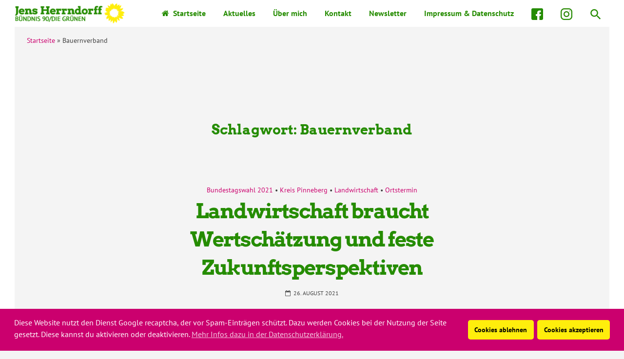

--- FILE ---
content_type: text/html; charset=UTF-8
request_url: https://www.jens-herrndorff.de/tag/bauernverband/
body_size: 17214
content:
<!DOCTYPE html>
<html lang="de" itemscope itemtype="https://schema.org/WebSite">
<head>
<meta charset="UTF-8">
<meta name="viewport" content="width=device-width, initial-scale=1">
<link rel="profile" href="https://gmpg.org/xfn/11">

<meta name='robots' content='index, follow, max-image-preview:large, max-snippet:-1, max-video-preview:-1' />
	<style>img:is([sizes="auto" i], [sizes^="auto," i]) { contain-intrinsic-size: 3000px 1500px }</style>
	
	<!-- This site is optimized with the Yoast SEO plugin v24.1 - https://yoast.com/wordpress/plugins/seo/ -->
	<title>Bauernverband Archive - JENS HERRNDORFF</title>
	<link rel="canonical" href="https://www.jens-herrndorff.de/tag/bauernverband/" />
	<meta property="og:locale" content="de_DE" />
	<meta property="og:type" content="article" />
	<meta property="og:title" content="Bauernverband Archive - JENS HERRNDORFF" />
	<meta property="og:url" content="https://www.jens-herrndorff.de/tag/bauernverband/" />
	<meta property="og:site_name" content="JENS HERRNDORFF" />
	<meta name="twitter:card" content="summary_large_image" />
	<script type="application/ld+json" class="yoast-schema-graph">{"@context":"https://schema.org","@graph":[{"@type":"CollectionPage","@id":"https://www.jens-herrndorff.de/tag/bauernverband/","url":"https://www.jens-herrndorff.de/tag/bauernverband/","name":"Bauernverband Archive - JENS HERRNDORFF","isPartOf":{"@id":"https://www.jens-herrndorff.de/#website"},"primaryImageOfPage":{"@id":"https://www.jens-herrndorff.de/tag/bauernverband/#primaryimage"},"image":{"@id":"https://www.jens-herrndorff.de/tag/bauernverband/#primaryimage"},"thumbnailUrl":"https://www.jens-herrndorff.de/wp-content/webpc-passthru.php?src=https://www.jens-herrndorff.de/wp-content/uploads/2021/08/wertschaetzung-und-perspektive.jpg&amp;nocache=1","breadcrumb":{"@id":"https://www.jens-herrndorff.de/tag/bauernverband/#breadcrumb"},"inLanguage":"de"},{"@type":"ImageObject","inLanguage":"de","@id":"https://www.jens-herrndorff.de/tag/bauernverband/#primaryimage","url":"https://www.jens-herrndorff.de/wp-content/webpc-passthru.php?src=https://www.jens-herrndorff.de/wp-content/uploads/2021/08/wertschaetzung-und-perspektive.jpg&amp;nocache=1","contentUrl":"https://www.jens-herrndorff.de/wp-content/webpc-passthru.php?src=https://www.jens-herrndorff.de/wp-content/uploads/2021/08/wertschaetzung-und-perspektive.jpg&amp;nocache=1","width":860,"height":400},{"@type":"BreadcrumbList","@id":"https://www.jens-herrndorff.de/tag/bauernverband/#breadcrumb","itemListElement":[{"@type":"ListItem","position":1,"name":"Startseite","item":"https://www.jens-herrndorff.de/"},{"@type":"ListItem","position":2,"name":"Bauernverband"}]},{"@type":"WebSite","@id":"https://www.jens-herrndorff.de/#website","url":"https://www.jens-herrndorff.de/","name":"JENS HERRNDORFF BÜNDNIS 90/DIE GRÜNEN","description":"BÜNDNIS 90/DIE GRÜNEN","publisher":{"@id":"https://www.jens-herrndorff.de/#/schema/person/02f755878bb0a8983be6e35bdb171e27"},"potentialAction":[{"@type":"SearchAction","target":{"@type":"EntryPoint","urlTemplate":"https://www.jens-herrndorff.de/?s={search_term_string}"},"query-input":{"@type":"PropertyValueSpecification","valueRequired":true,"valueName":"search_term_string"}}],"inLanguage":"de"},{"@type":["Person","Organization"],"@id":"https://www.jens-herrndorff.de/#/schema/person/02f755878bb0a8983be6e35bdb171e27","name":"Jens_Herrndorff","image":{"@type":"ImageObject","inLanguage":"de","@id":"https://www.jens-herrndorff.de/#/schema/person/image/","url":"https://www.jens-herrndorff.de/wp-content/uploads/2020/05/Logo-Website-6.gif","contentUrl":"https://www.jens-herrndorff.de/wp-content/uploads/2020/05/Logo-Website-6.gif","width":250,"height":60,"caption":"Jens_Herrndorff"},"logo":{"@id":"https://www.jens-herrndorff.de/#/schema/person/image/"}}]}</script>
	<!-- / Yoast SEO plugin. -->


<link rel="preload" as="font" href="https://www.jens-herrndorff.de/wp-content/fontsplugin/arvo/tDbN2oWUg0MKqSIg75Tv.woff2" crossorigin>
<link rel="preload" as="font" href="https://www.jens-herrndorff.de/wp-content/fontsplugin/arvo/tDbO2oWUg0MKqSIoVLH68dr_.woff2" crossorigin>
<link rel="preload" as="font" href="https://www.jens-herrndorff.de/wp-content/fontsplugin/arvo/tDbD2oWUg0MKqScQ7Q.woff2" crossorigin>
<link rel="preload" as="font" href="https://www.jens-herrndorff.de/wp-content/fontsplugin/arvo/tDbM2oWUg0MKoZw1-LPK8w.woff2" crossorigin>
<link rel="preload" as="font" href="https://www.jens-herrndorff.de/wp-content/fontsplugin/pt-sans/jizYRExUiTo99u79D0e0ysmIEDQ.woff2" crossorigin>
<link rel="preload" as="font" href="https://www.jens-herrndorff.de/wp-content/fontsplugin/pt-sans/jizYRExUiTo99u79D0e0w8mIEDQ.woff2" crossorigin>
<link rel="preload" as="font" href="https://www.jens-herrndorff.de/wp-content/fontsplugin/pt-sans/jizYRExUiTo99u79D0e0ycmIEDQ.woff2" crossorigin>
<link rel="preload" as="font" href="https://www.jens-herrndorff.de/wp-content/fontsplugin/pt-sans/jizYRExUiTo99u79D0e0x8mI.woff2" crossorigin>
<link rel="preload" as="font" href="https://www.jens-herrndorff.de/wp-content/fontsplugin/pt-sans/jizdRExUiTo99u79D0e8fOydIhUdwzM.woff2" crossorigin>
<link rel="preload" as="font" href="https://www.jens-herrndorff.de/wp-content/fontsplugin/pt-sans/jizdRExUiTo99u79D0e8fOydKxUdwzM.woff2" crossorigin>
<link rel="preload" as="font" href="https://www.jens-herrndorff.de/wp-content/fontsplugin/pt-sans/jizdRExUiTo99u79D0e8fOydIRUdwzM.woff2" crossorigin>
<link rel="preload" as="font" href="https://www.jens-herrndorff.de/wp-content/fontsplugin/pt-sans/jizdRExUiTo99u79D0e8fOydLxUd.woff2" crossorigin>
<link rel="preload" as="font" href="https://www.jens-herrndorff.de/wp-content/fontsplugin/pt-sans/jizaRExUiTo99u79D0-ExdGM.woff2" crossorigin>
<link rel="preload" as="font" href="https://www.jens-herrndorff.de/wp-content/fontsplugin/pt-sans/jizaRExUiTo99u79D0aExdGM.woff2" crossorigin>
<link rel="preload" as="font" href="https://www.jens-herrndorff.de/wp-content/fontsplugin/pt-sans/jizaRExUiTo99u79D0yExdGM.woff2" crossorigin>
<link rel="preload" as="font" href="https://www.jens-herrndorff.de/wp-content/fontsplugin/pt-sans/jizaRExUiTo99u79D0KExQ.woff2" crossorigin>
<link rel="preload" as="font" href="https://www.jens-herrndorff.de/wp-content/fontsplugin/pt-sans/jizfRExUiTo99u79B_mh0OOtLQ0Z.woff2" crossorigin>
<link rel="preload" as="font" href="https://www.jens-herrndorff.de/wp-content/fontsplugin/pt-sans/jizfRExUiTo99u79B_mh0OqtLQ0Z.woff2" crossorigin>
<link rel="preload" as="font" href="https://www.jens-herrndorff.de/wp-content/fontsplugin/pt-sans/jizfRExUiTo99u79B_mh0OCtLQ0Z.woff2" crossorigin>
<link rel="preload" as="font" href="https://www.jens-herrndorff.de/wp-content/fontsplugin/pt-sans/jizfRExUiTo99u79B_mh0O6tLQ.woff2" crossorigin>
<link rel='dns-prefetch' href='//www.jens-herrndorff.de' />
<link rel='dns-prefetch' href='//fonts.googleapis.com' />
<link rel="alternate" type="application/rss+xml" title="JENS HERRNDORFF &raquo; Feed" href="https://www.jens-herrndorff.de/feed/" />
<link rel="alternate" type="application/rss+xml" title="JENS HERRNDORFF &raquo; Kommentar-Feed" href="https://www.jens-herrndorff.de/comments/feed/" />
<link rel="alternate" type="application/rss+xml" title="JENS HERRNDORFF &raquo; Bauernverband Schlagwort-Feed" href="https://www.jens-herrndorff.de/tag/bauernverband/feed/" />
<script>
window._wpemojiSettings = {"baseUrl":"https:\/\/s.w.org\/images\/core\/emoji\/15.0.3\/72x72\/","ext":".png","svgUrl":"https:\/\/s.w.org\/images\/core\/emoji\/15.0.3\/svg\/","svgExt":".svg","source":{"concatemoji":"https:\/\/www.jens-herrndorff.de\/wp-includes\/js\/wp-emoji-release.min.js?ver=6.7.4"}};
/*! This file is auto-generated */
!function(i,n){var o,s,e;function c(e){try{var t={supportTests:e,timestamp:(new Date).valueOf()};sessionStorage.setItem(o,JSON.stringify(t))}catch(e){}}function p(e,t,n){e.clearRect(0,0,e.canvas.width,e.canvas.height),e.fillText(t,0,0);var t=new Uint32Array(e.getImageData(0,0,e.canvas.width,e.canvas.height).data),r=(e.clearRect(0,0,e.canvas.width,e.canvas.height),e.fillText(n,0,0),new Uint32Array(e.getImageData(0,0,e.canvas.width,e.canvas.height).data));return t.every(function(e,t){return e===r[t]})}function u(e,t,n){switch(t){case"flag":return n(e,"\ud83c\udff3\ufe0f\u200d\u26a7\ufe0f","\ud83c\udff3\ufe0f\u200b\u26a7\ufe0f")?!1:!n(e,"\ud83c\uddfa\ud83c\uddf3","\ud83c\uddfa\u200b\ud83c\uddf3")&&!n(e,"\ud83c\udff4\udb40\udc67\udb40\udc62\udb40\udc65\udb40\udc6e\udb40\udc67\udb40\udc7f","\ud83c\udff4\u200b\udb40\udc67\u200b\udb40\udc62\u200b\udb40\udc65\u200b\udb40\udc6e\u200b\udb40\udc67\u200b\udb40\udc7f");case"emoji":return!n(e,"\ud83d\udc26\u200d\u2b1b","\ud83d\udc26\u200b\u2b1b")}return!1}function f(e,t,n){var r="undefined"!=typeof WorkerGlobalScope&&self instanceof WorkerGlobalScope?new OffscreenCanvas(300,150):i.createElement("canvas"),a=r.getContext("2d",{willReadFrequently:!0}),o=(a.textBaseline="top",a.font="600 32px Arial",{});return e.forEach(function(e){o[e]=t(a,e,n)}),o}function t(e){var t=i.createElement("script");t.src=e,t.defer=!0,i.head.appendChild(t)}"undefined"!=typeof Promise&&(o="wpEmojiSettingsSupports",s=["flag","emoji"],n.supports={everything:!0,everythingExceptFlag:!0},e=new Promise(function(e){i.addEventListener("DOMContentLoaded",e,{once:!0})}),new Promise(function(t){var n=function(){try{var e=JSON.parse(sessionStorage.getItem(o));if("object"==typeof e&&"number"==typeof e.timestamp&&(new Date).valueOf()<e.timestamp+604800&&"object"==typeof e.supportTests)return e.supportTests}catch(e){}return null}();if(!n){if("undefined"!=typeof Worker&&"undefined"!=typeof OffscreenCanvas&&"undefined"!=typeof URL&&URL.createObjectURL&&"undefined"!=typeof Blob)try{var e="postMessage("+f.toString()+"("+[JSON.stringify(s),u.toString(),p.toString()].join(",")+"));",r=new Blob([e],{type:"text/javascript"}),a=new Worker(URL.createObjectURL(r),{name:"wpTestEmojiSupports"});return void(a.onmessage=function(e){c(n=e.data),a.terminate(),t(n)})}catch(e){}c(n=f(s,u,p))}t(n)}).then(function(e){for(var t in e)n.supports[t]=e[t],n.supports.everything=n.supports.everything&&n.supports[t],"flag"!==t&&(n.supports.everythingExceptFlag=n.supports.everythingExceptFlag&&n.supports[t]);n.supports.everythingExceptFlag=n.supports.everythingExceptFlag&&!n.supports.flag,n.DOMReady=!1,n.readyCallback=function(){n.DOMReady=!0}}).then(function(){return e}).then(function(){var e;n.supports.everything||(n.readyCallback(),(e=n.source||{}).concatemoji?t(e.concatemoji):e.wpemoji&&e.twemoji&&(t(e.twemoji),t(e.wpemoji)))}))}((window,document),window._wpemojiSettings);
</script>
<style id='wp-emoji-styles-inline-css'>

	img.wp-smiley, img.emoji {
		display: inline !important;
		border: none !important;
		box-shadow: none !important;
		height: 1em !important;
		width: 1em !important;
		margin: 0 0.07em !important;
		vertical-align: -0.1em !important;
		background: none !important;
		padding: 0 !important;
	}
</style>
<link rel='stylesheet' id='wp-block-library-css' href='https://www.jens-herrndorff.de/wp-includes/css/dist/block-library/style.min.css?ver=6.7.4' media='all' />
<link rel='stylesheet' id='coblocks-frontend-css' href='https://www.jens-herrndorff.de/wp-content/plugins/coblocks/dist/style-coblocks-1.css?ver=3.1.14' media='all' />
<link rel='stylesheet' id='coblocks-extensions-css' href='https://www.jens-herrndorff.de/wp-content/plugins/coblocks/dist/style-coblocks-extensions.css?ver=3.1.14' media='all' />
<link rel='stylesheet' id='coblocks-animation-css' href='https://www.jens-herrndorff.de/wp-content/plugins/coblocks/dist/style-coblocks-animation.css?ver=2677611078ee87eb3b1c' media='all' />
<style id='classic-theme-styles-inline-css'>
/*! This file is auto-generated */
.wp-block-button__link{color:#fff;background-color:#32373c;border-radius:9999px;box-shadow:none;text-decoration:none;padding:calc(.667em + 2px) calc(1.333em + 2px);font-size:1.125em}.wp-block-file__button{background:#32373c;color:#fff;text-decoration:none}
</style>
<style id='global-styles-inline-css'>
:root{--wp--preset--aspect-ratio--square: 1;--wp--preset--aspect-ratio--4-3: 4/3;--wp--preset--aspect-ratio--3-4: 3/4;--wp--preset--aspect-ratio--3-2: 3/2;--wp--preset--aspect-ratio--2-3: 2/3;--wp--preset--aspect-ratio--16-9: 16/9;--wp--preset--aspect-ratio--9-16: 9/16;--wp--preset--color--black: #000000;--wp--preset--color--cyan-bluish-gray: #abb8c3;--wp--preset--color--white: #ffffff;--wp--preset--color--pale-pink: #f78da7;--wp--preset--color--vivid-red: #cf2e2e;--wp--preset--color--luminous-vivid-orange: #ff6900;--wp--preset--color--luminous-vivid-amber: #fcb900;--wp--preset--color--light-green-cyan: #7bdcb5;--wp--preset--color--vivid-green-cyan: #00d084;--wp--preset--color--pale-cyan-blue: #8ed1fc;--wp--preset--color--vivid-cyan-blue: #0693e3;--wp--preset--color--vivid-purple: #9b51e0;--wp--preset--gradient--vivid-cyan-blue-to-vivid-purple: linear-gradient(135deg,rgba(6,147,227,1) 0%,rgb(155,81,224) 100%);--wp--preset--gradient--light-green-cyan-to-vivid-green-cyan: linear-gradient(135deg,rgb(122,220,180) 0%,rgb(0,208,130) 100%);--wp--preset--gradient--luminous-vivid-amber-to-luminous-vivid-orange: linear-gradient(135deg,rgba(252,185,0,1) 0%,rgba(255,105,0,1) 100%);--wp--preset--gradient--luminous-vivid-orange-to-vivid-red: linear-gradient(135deg,rgba(255,105,0,1) 0%,rgb(207,46,46) 100%);--wp--preset--gradient--very-light-gray-to-cyan-bluish-gray: linear-gradient(135deg,rgb(238,238,238) 0%,rgb(169,184,195) 100%);--wp--preset--gradient--cool-to-warm-spectrum: linear-gradient(135deg,rgb(74,234,220) 0%,rgb(151,120,209) 20%,rgb(207,42,186) 40%,rgb(238,44,130) 60%,rgb(251,105,98) 80%,rgb(254,248,76) 100%);--wp--preset--gradient--blush-light-purple: linear-gradient(135deg,rgb(255,206,236) 0%,rgb(152,150,240) 100%);--wp--preset--gradient--blush-bordeaux: linear-gradient(135deg,rgb(254,205,165) 0%,rgb(254,45,45) 50%,rgb(107,0,62) 100%);--wp--preset--gradient--luminous-dusk: linear-gradient(135deg,rgb(255,203,112) 0%,rgb(199,81,192) 50%,rgb(65,88,208) 100%);--wp--preset--gradient--pale-ocean: linear-gradient(135deg,rgb(255,245,203) 0%,rgb(182,227,212) 50%,rgb(51,167,181) 100%);--wp--preset--gradient--electric-grass: linear-gradient(135deg,rgb(202,248,128) 0%,rgb(113,206,126) 100%);--wp--preset--gradient--midnight: linear-gradient(135deg,rgb(2,3,129) 0%,rgb(40,116,252) 100%);--wp--preset--font-size--small: 12px;--wp--preset--font-size--medium: 20px;--wp--preset--font-size--large: 18px;--wp--preset--font-size--x-large: 42px;--wp--preset--font-size--regular: 14px;--wp--preset--font-size--larger: 22px;--wp--preset--font-family--pt-sans: PT Sans;--wp--preset--font-family--arvo: Arvo;--wp--preset--spacing--20: 0.44rem;--wp--preset--spacing--30: 0.67rem;--wp--preset--spacing--40: 1rem;--wp--preset--spacing--50: 1.5rem;--wp--preset--spacing--60: 2.25rem;--wp--preset--spacing--70: 3.38rem;--wp--preset--spacing--80: 5.06rem;--wp--preset--shadow--natural: 6px 6px 9px rgba(0, 0, 0, 0.2);--wp--preset--shadow--deep: 12px 12px 50px rgba(0, 0, 0, 0.4);--wp--preset--shadow--sharp: 6px 6px 0px rgba(0, 0, 0, 0.2);--wp--preset--shadow--outlined: 6px 6px 0px -3px rgba(255, 255, 255, 1), 6px 6px rgba(0, 0, 0, 1);--wp--preset--shadow--crisp: 6px 6px 0px rgba(0, 0, 0, 1);}:where(.is-layout-flex){gap: 0.5em;}:where(.is-layout-grid){gap: 0.5em;}body .is-layout-flex{display: flex;}.is-layout-flex{flex-wrap: wrap;align-items: center;}.is-layout-flex > :is(*, div){margin: 0;}body .is-layout-grid{display: grid;}.is-layout-grid > :is(*, div){margin: 0;}:where(.wp-block-columns.is-layout-flex){gap: 2em;}:where(.wp-block-columns.is-layout-grid){gap: 2em;}:where(.wp-block-post-template.is-layout-flex){gap: 1.25em;}:where(.wp-block-post-template.is-layout-grid){gap: 1.25em;}.has-black-color{color: var(--wp--preset--color--black) !important;}.has-cyan-bluish-gray-color{color: var(--wp--preset--color--cyan-bluish-gray) !important;}.has-white-color{color: var(--wp--preset--color--white) !important;}.has-pale-pink-color{color: var(--wp--preset--color--pale-pink) !important;}.has-vivid-red-color{color: var(--wp--preset--color--vivid-red) !important;}.has-luminous-vivid-orange-color{color: var(--wp--preset--color--luminous-vivid-orange) !important;}.has-luminous-vivid-amber-color{color: var(--wp--preset--color--luminous-vivid-amber) !important;}.has-light-green-cyan-color{color: var(--wp--preset--color--light-green-cyan) !important;}.has-vivid-green-cyan-color{color: var(--wp--preset--color--vivid-green-cyan) !important;}.has-pale-cyan-blue-color{color: var(--wp--preset--color--pale-cyan-blue) !important;}.has-vivid-cyan-blue-color{color: var(--wp--preset--color--vivid-cyan-blue) !important;}.has-vivid-purple-color{color: var(--wp--preset--color--vivid-purple) !important;}.has-black-background-color{background-color: var(--wp--preset--color--black) !important;}.has-cyan-bluish-gray-background-color{background-color: var(--wp--preset--color--cyan-bluish-gray) !important;}.has-white-background-color{background-color: var(--wp--preset--color--white) !important;}.has-pale-pink-background-color{background-color: var(--wp--preset--color--pale-pink) !important;}.has-vivid-red-background-color{background-color: var(--wp--preset--color--vivid-red) !important;}.has-luminous-vivid-orange-background-color{background-color: var(--wp--preset--color--luminous-vivid-orange) !important;}.has-luminous-vivid-amber-background-color{background-color: var(--wp--preset--color--luminous-vivid-amber) !important;}.has-light-green-cyan-background-color{background-color: var(--wp--preset--color--light-green-cyan) !important;}.has-vivid-green-cyan-background-color{background-color: var(--wp--preset--color--vivid-green-cyan) !important;}.has-pale-cyan-blue-background-color{background-color: var(--wp--preset--color--pale-cyan-blue) !important;}.has-vivid-cyan-blue-background-color{background-color: var(--wp--preset--color--vivid-cyan-blue) !important;}.has-vivid-purple-background-color{background-color: var(--wp--preset--color--vivid-purple) !important;}.has-black-border-color{border-color: var(--wp--preset--color--black) !important;}.has-cyan-bluish-gray-border-color{border-color: var(--wp--preset--color--cyan-bluish-gray) !important;}.has-white-border-color{border-color: var(--wp--preset--color--white) !important;}.has-pale-pink-border-color{border-color: var(--wp--preset--color--pale-pink) !important;}.has-vivid-red-border-color{border-color: var(--wp--preset--color--vivid-red) !important;}.has-luminous-vivid-orange-border-color{border-color: var(--wp--preset--color--luminous-vivid-orange) !important;}.has-luminous-vivid-amber-border-color{border-color: var(--wp--preset--color--luminous-vivid-amber) !important;}.has-light-green-cyan-border-color{border-color: var(--wp--preset--color--light-green-cyan) !important;}.has-vivid-green-cyan-border-color{border-color: var(--wp--preset--color--vivid-green-cyan) !important;}.has-pale-cyan-blue-border-color{border-color: var(--wp--preset--color--pale-cyan-blue) !important;}.has-vivid-cyan-blue-border-color{border-color: var(--wp--preset--color--vivid-cyan-blue) !important;}.has-vivid-purple-border-color{border-color: var(--wp--preset--color--vivid-purple) !important;}.has-vivid-cyan-blue-to-vivid-purple-gradient-background{background: var(--wp--preset--gradient--vivid-cyan-blue-to-vivid-purple) !important;}.has-light-green-cyan-to-vivid-green-cyan-gradient-background{background: var(--wp--preset--gradient--light-green-cyan-to-vivid-green-cyan) !important;}.has-luminous-vivid-amber-to-luminous-vivid-orange-gradient-background{background: var(--wp--preset--gradient--luminous-vivid-amber-to-luminous-vivid-orange) !important;}.has-luminous-vivid-orange-to-vivid-red-gradient-background{background: var(--wp--preset--gradient--luminous-vivid-orange-to-vivid-red) !important;}.has-very-light-gray-to-cyan-bluish-gray-gradient-background{background: var(--wp--preset--gradient--very-light-gray-to-cyan-bluish-gray) !important;}.has-cool-to-warm-spectrum-gradient-background{background: var(--wp--preset--gradient--cool-to-warm-spectrum) !important;}.has-blush-light-purple-gradient-background{background: var(--wp--preset--gradient--blush-light-purple) !important;}.has-blush-bordeaux-gradient-background{background: var(--wp--preset--gradient--blush-bordeaux) !important;}.has-luminous-dusk-gradient-background{background: var(--wp--preset--gradient--luminous-dusk) !important;}.has-pale-ocean-gradient-background{background: var(--wp--preset--gradient--pale-ocean) !important;}.has-electric-grass-gradient-background{background: var(--wp--preset--gradient--electric-grass) !important;}.has-midnight-gradient-background{background: var(--wp--preset--gradient--midnight) !important;}.has-small-font-size{font-size: var(--wp--preset--font-size--small) !important;}.has-medium-font-size{font-size: var(--wp--preset--font-size--medium) !important;}.has-large-font-size{font-size: var(--wp--preset--font-size--large) !important;}.has-x-large-font-size{font-size: var(--wp--preset--font-size--x-large) !important;}.has-pt-sans-font-family{font-family: var(--wp--preset--font-family--pt-sans) !important;}.has-arvo-font-family{font-family: var(--wp--preset--font-family--arvo) !important;}
:where(.wp-block-post-template.is-layout-flex){gap: 1.25em;}:where(.wp-block-post-template.is-layout-grid){gap: 1.25em;}
:where(.wp-block-columns.is-layout-flex){gap: 2em;}:where(.wp-block-columns.is-layout-grid){gap: 2em;}
:root :where(.wp-block-pullquote){font-size: 1.5em;line-height: 1.6;}
</style>
<link rel='stylesheet' id='contact-form-7-css' href='https://www.jens-herrndorff.de/wp-content/plugins/contact-form-7/includes/css/styles.css?ver=6.0.1' media='all' />
<link rel='stylesheet' id='menu-image-css' href='https://www.jens-herrndorff.de/wp-content/plugins/menu-image/includes/css/menu-image.css?ver=3.12' media='all' />
<link rel='stylesheet' id='dashicons-css' href='https://www.jens-herrndorff.de/wp-includes/css/dashicons.min.css?ver=6.7.4' media='all' />
<link rel='stylesheet' id='ivory-search-styles-css' href='https://www.jens-herrndorff.de/wp-content/plugins/add-search-to-menu/public/css/ivory-search.min.css?ver=5.5.12' media='all' />
<link rel='stylesheet' id='nsc_bar_nice-cookie-consent-css' href='https://www.jens-herrndorff.de/wp-content/plugins/beautiful-and-responsive-cookie-consent/public/cookieNSCconsent.min.css?ver=4.9.2' media='all' />
<style id='nsc_bar_nice-cookie-consent-inline-css'>
.cc-window { font-family: PT Sans}
</style>
<link rel='stylesheet' id='wp-components-css' href='https://www.jens-herrndorff.de/wp-includes/css/dist/components/style.min.css?ver=6.7.4' media='all' />
<link rel='stylesheet' id='godaddy-styles-css' href='https://www.jens-herrndorff.de/wp-content/plugins/coblocks/includes/Dependencies/GoDaddy/Styles/build/latest.css?ver=2.0.2' media='all' />
<link rel='stylesheet' id='croccante-pro-style-css' href='https://www.jens-herrndorff.de/wp-content/themes/croccante-pro/style.css?ver=1.7.0' media='all' />
<link rel='stylesheet' id='font-awesome-css' href='https://www.jens-herrndorff.de/wp-content/themes/croccante-pro/css/font-awesome.min.css?ver=4.7.0' media='all' />
<link rel='stylesheet' id='croccante-pro-googlefonts-css' href='//fonts.googleapis.com/css2?family=Droid+Sans:wght@400;700&#038;family=Merriweather:wght@400;700&#038;display=swap' media='all' />
<link rel='stylesheet' id='olympus-google-fonts-css' href='https://www.jens-herrndorff.de/wp-content/fontsplugin/cf205b176ea90e6ff5eae24e75147d36.css?ver=4.0.0' media='all' />
<script src="https://www.jens-herrndorff.de/wp-includes/js/jquery/jquery.min.js?ver=3.7.1" id="jquery-core-js"></script>
<script src="https://www.jens-herrndorff.de/wp-includes/js/jquery/jquery-migrate.min.js?ver=3.4.1" id="jquery-migrate-js"></script>

<!-- OG: 3.3.3 -->
<meta property="og:image" content="https://www.jens-herrndorff.de/wp-content/webpc-passthru.php?src=https://www.jens-herrndorff.de/wp-content/uploads/2020/05/cropped-sonnenblume_auf_transparent_hellesgelb-01.png&amp;nocache=1"><meta property="og:type" content="website"><meta property="og:locale" content="de"><meta property="og:site_name" content="JENS HERRNDORFF"><meta property="og:url" content="https://www.jens-herrndorff.de/tag/bauernverband/"><meta property="og:title" content="Bauernverband Archive - JENS HERRNDORFF">

<meta property="twitter:partner" content="ogwp"><meta property="twitter:title" content="Bauernverband Archive - JENS HERRNDORFF"><meta property="twitter:url" content="https://www.jens-herrndorff.de/tag/bauernverband/">
<meta itemprop="image" content="https://www.jens-herrndorff.de/wp-content/webpc-passthru.php?src=https://www.jens-herrndorff.de/wp-content/uploads/2020/05/cropped-sonnenblume_auf_transparent_hellesgelb-01.png&amp;nocache=1"><meta itemprop="name" content="Bauernverband Archive - JENS HERRNDORFF">
<!-- /OG -->

<link rel="EditURI" type="application/rsd+xml" title="RSD" href="https://www.jens-herrndorff.de/xmlrpc.php?rsd" />
		<!-- Custom Logo: hide header text -->
		<style id="custom-logo-css">
			.site-title, .site-description {
				position: absolute;
				clip: rect(1px, 1px, 1px, 1px);
			}
		</style>
		<!-- Analytics by WP Statistics - https://wp-statistics.com -->
<style id="croccante-pro-custom-css">				h1, h2, h3, h4, h5, h6, p.site-title, .search-container input[type="search"], .cat-links, blockquote, .skillTop .skillNameUnder, .team_columns .croccanteTeamSingle .croccanteTeamName, ul.crestatabs li, .dropcap, .croccanteNumbersSingle .croccanteTheNumberN {
					font-family: 'Merriweather', serif;
				}
				body, button, input, select, textarea {
					font-family: 'Droid Sans', sans-serif;
				}
					#primary.content-area {
			float: left;
		}
		#secondary.widget-area {
			float: right;
			margin-left: 3%;
		}
				.main-navigation .current_page_item > a,
		.main-navigation .current-menu-item > a,
		.main-navigation .current_page_ancestor > a,
		.main-navigation .current-menu-ancestor > a,
		.main-navigation > div > ul li:hover > a,
		.main-navigation > div > ul li.focus > a,
		.site-copy-down .site-info a:hover,
		.site-copy-down .site-info a:focus,
		.site-copy-down .site-info a:active,
		footer.site-footer .site-social .croccante-social:hover,
		footer.site-footer .site-social .croccante-social:focus,
		footer.site-footer .site-social .croccante-social:active {
			color: #cb006e;
		}
		.menu-toggle:hover,
		.menu-toggle:focus,
		.menu-toggle:active,
		.icon-cart .shopping-count,
		header.site-header .crestaMenuButton {
			background-color: #cb006e;
		}
				button:hover,
		input[type="button"]:hover,
		input[type="reset"]:hover,
		input[type="submit"]:hover,
		button:focus,
		input[type="button"]:focus,
		input[type="reset"]:focus,
		input[type="submit"]:focus,
		button:active,
		input[type="button"]:active,
		input[type="reset"]:active,
		input[type="submit"]:active,
		.croccanteButton a,
		.croccante-woocommerce-sticky-product .container .croccante-sticky-second .croccanteButton,
		.read-more a:hover,
		.read-more a:focus,
		.read-more a:active,
		a.more-link:hover,
		a.more-link:focus,
		a.more-link:active,
		.contact_columns button,
		.contact_columns input[type="button"],
		.contact_columns input[type="reset"],
		.contact_columns input[type="submit"],
		#wp-calendar > caption,
		.widget_tag_cloud a:hover,
		.widget_tag_cloud a:focus,
		.widget_tag_cloud a:active,
		.navigation.pagination .nav-links a:hover,
		.navigation.pagination .nav-links a:focus,
		.navigation.pagination .nav-links a:active,
		.page-links > a:hover,
		.page-links > a:focus,
		.page-links > a:active,
		.woocommerce-pagination > ul.page-numbers li a:hover,
		.woocommerce-pagination > ul.page-numbers li a:focus,
		.woocommerce-pagination > ul.page-numbers li a:active,
		.navigation.pagination .nav-links span.current,
		.page-links > .page-links-number,
		.woocommerce-pagination > ul.page-numbers li span,
		.content-area .onsale,
		.woocommerce .wooImage .button,
		.woocommerce .wooImage .added_to_cart,
		.woocommerce-error li a,
		.woocommerce-message a,
		.return-to-shop a,
		.wc-proceed-to-checkout .button.checkout-button,
		.widget_shopping_cart p.buttons a,
		.woocommerce .wishlist_table td.product-add-to-cart a,
		.woocommerce .content-area .woocommerce-tabs .tabs li.active a,
		.widget_price_filter .ui-slider .ui-slider-range,
		.widget_price_filter .ui-slider .ui-slider-handle,
		.dropcap.square,
		.dropcap.circle,
		ul#croccantePortfolioCategory li a.selected {
			background-color: #cb006e;
		}
		a,
		a:visited,
		a:hover,
		a:focus,
		a:active,
		.woocommerce ul.products > li .price,
		.woocommerce div.product .summary .price,
		.woocommerce-store-notice .woocommerce-store-notice__dismiss-link,
		.woocommerce-store-notice .woocommerce-store-notice__dismiss-link:hover,
		.woocommerce-store-notice a,
		.woocommerce-store-notice a:hover {
			color: #cb006e;
		}
		#wp-calendar tbody td#today,
		.woocommerce ul.products > li h2:after {
			border-color: #cb006e;
		}
				#tertiary.widget-area a {
			color: #258c00;
		}
				.footerArea a {
			color: #9b9b9b;
		}
				header.site-header,
		.site-copy-down,
		header.site-header a,
		.site-copy-down a,
		.post-navigation .nav-previous a,
		.post-navigation .nav-next a,
		ul.croccante_sectionmap li span.text,
		#toTop,
		header.site-header .crestaMenuButton a:hover,
		header.site-header .crestaMenuButton a:active,
		header.site-header .crestaMenuButton a:focus {
			color: #258c00;
		}
		.menu-toggle,
		.icon-search:before,
		.icon-search:after,
		#push-nav span,
		ul.croccante_sectionmap li a:hover span.box,
		ul.croccante_sectionmap li.current-section a span.box,
		.croccante_barwrap:before,
		.croccante_barwrap .progressBar {
			background-color: #258c00;
		}
		.icon-search span,
		ul.croccante_sectionmap li a span.box,
		ul.croccante_sectionmap:before {
			border-color: #258c00;
		}
				header.site-header,
		.site-copy-down,
		.border-fixed,
		.onepage_header.crocanim .crocaniminside,
		ul.croccante_sectionmap li,
		ul.croccante_sectionmap li a span.box,
		ul.croccante_sectionmap li span.text,
		.main-navigation ul ul a {
			background: #ffffff;
		}
		.menu-toggle,
		.icon-cart .shopping-count,
		header.site-header .crestaMenuButton a {
			color: #ffffff;
		}
		@media all and (max-width: 1025px) {
			.main-navigation.toggled .nav-menu {
				background-color: #ffffff;
			}
		}
		@media all and (max-width: 950px) {
			#toTop {
				background-color: #ffffff;
			}
		}
				body,
		.croccanteLoader {
			background: #f4f4f4;
		}
		button,
		input[type="button"],
		input[type="reset"],
		input[type="submit"],
		.read-more a,
		.croccanteButton a,
		.croccante-woocommerce-sticky-product .container .croccante-sticky-second .croccanteButton,
		a.more-link,
		#wp-calendar > caption,
		.widget_tag_cloud a,
		.navigation.pagination .nav-links a,
		.navigation.pagination .nav-links span.current,
		.page-links > a,
		.page-links > .page-links-number,
		.woocommerce-pagination > ul.page-numbers li a,
		.woocommerce-pagination > ul.page-numbers li span,
		.content-area .onsale,
		.woocommerce .wooImage .button,
		.woocommerce .wooImage .added_to_cart,
		.woocommerce-error li a,
		.woocommerce-message a,
		.return-to-shop a,
		.wc-proceed-to-checkout .button.checkout-button,
		.widget_shopping_cart p.buttons a,
		.woocommerce .wishlist_table td.product-add-to-cart a,
		.woocommerce .content-area .woocommerce-tabs .tabs li.active a,
		.woocommerce ul.products > li:hover .wooImage .button,
		.woocommerce ul.products > li:hover .wooImage .added_to_cart,
		.woocommerce-error li a:hover,
		.woocommerce-message a:hover,
		.return-to-shop a:hover,
		.wc-proceed-to-checkout .button.checkout-button:hover,
		.widget_shopping_cart p.buttons a:hover,
		.widget_price_filter .price_slider_amount .button,
		.woocommerce div.product form.cart .button,
		.dropcap.square,
		.dropcap.circle,
		ul#croccantePortfolioCategory li a.selected,
		#mainCroccante .entry-featuredImg .insideImage h3 a,
		#mainCroccante .entry-featuredImg .insideImage div.portIcon a,
		.woocommerce-store-notice {
			color: #f4f4f4;
		}
		.entry-featuredImg-border:before,
		.entry-featuredImg-border:after {
			border-color: #f4f4f4;
		}
				input[type="text"],
		input[type="email"],
		input[type="url"],
		input[type="password"],
		input[type="search"],
		input[type="number"],
		input[type="tel"],
		input[type="range"],
		input[type="date"],
		input[type="month"],
		input[type="week"],
		input[type="time"],
		input[type="datetime"],
		input[type="datetime-local"],
		input[type="color"],
		textarea,
		select,
		#wp-calendar th,
		.tags-links a,
		.socialWidget a.croccante-social,
		header.page-header,
		.sticky,
		#comments ol .pingback,
		#comments ol article,
		.wp-caption .wp-caption-text,
		.woocommerce .content-area .woocommerce-tabs .tabs,
		.woocommerce .content-area .images figure div a,
		.woocommerce-message,
		.woocommerce-info,
		.woocommerce-error,
		.woocommerce table.shop_attributes tr,
		.woocommerce table.shop_attributes tr th,
		.woocommerce-page .entry-content table thead th,
		.woocommerce-page .entry-content table tr:nth-child(even),
		#payment .payment_methods li .payment_box,
		.authorAbout,
		ul.tab-croccantepro-tabs li,
		.tab-croccantepro-content-wrapper,
		.theToggle,
		.embedGalleryCaption,
		.galleryEmbed .owl-prev,
		.galleryEmbed .owl-next {
			background-color: #ececec;
		}
		#wp-calendar tbody td {
			border-color: #ececec;
		}
				body,
		input,
		select,
		textarea,
		input[type="text"],
		input[type="email"],
		input[type="url"],
		input[type="password"],
		input[type="search"],
		input[type="number"],
		input[type="tel"],
		input[type="range"],
		input[type="date"],
		input[type="month"],
		input[type="week"],
		input[type="time"],
		input[type="datetime"],
		input[type="datetime-local"],
		input[type="color"],
		textarea,
		select,
		header.entry-header .entry-title a, .entry-meta a,
		.tags-links a,
		.socialWidget a.croccante-social,
		.prev_next_buttons a {
			color: #404040;
		}
		::-webkit-input-placeholder {
			color: #404040;
		}
		::-moz-placeholder {
			color: #404040;
		}
		:-ms-input-placeholder {
			color: #404040;
		}
		:-moz-placeholder {
			color: #404040;
		}
		button,
		input[type="button"],
		input[type="reset"],
		input[type="submit"],
		.read-more a,
		a.more-link,
		.croccanteButton a:hover,
		.croccanteButton a:focus,
		.croccanteButton a:active,
		.croccante-woocommerce-sticky-product .container .croccante-sticky-second .croccanteButton:hover,
		.croccante-woocommerce-sticky-product .container .croccante-sticky-second .croccanteButton:focus,
		.croccante-woocommerce-sticky-product .container .croccante-sticky-second .croccanteButton:active,
		.contact_columns button:hover,
		.contact_columns button:focus,
		.contact_columns input[type="button"]:hover,
		.contact_columns input[type="button"]:focus,
		.contact_columns input[type="reset"]:hover,
		.contact_columns input[type="reset"]:focus,
		.contact_columns input[type="submit"]:hover,
		.contact_columns input[type="submit"]:focus,
		.widget_tag_cloud a,
		.navigation.pagination .nav-links a,
		.page-links > a,
		.woocommerce-pagination > ul.page-numbers li a,
		.entry-featuredImg,
		.woocommerce ul.products > li:hover .wooImage .button,
		.woocommerce ul.products > li:hover .wooImage .added_to_cart,
		.woocommerce-error li a:hover,
		.woocommerce-message a:hover,
		.return-to-shop a:hover,
		.wc-proceed-to-checkout .button.checkout-button:hover,
		.widget_shopping_cart p.buttons a:hover,
		.cLoader3 .object,
		.cLoader5 > div,
		.cLoader6 .loader-bar,
		.woocommerce-store-notice {
			background-color: #404040;
		}
		input[type="text"]:focus,
		input[type="email"]:focus,
		input[type="url"]:focus,
		input[type="password"]:focus,
		input[type="search"]:focus,
		input[type="number"]:focus,
		input[type="tel"]:focus,
		input[type="range"]:focus,
		input[type="date"]:focus,
		input[type="month"]:focus,
		input[type="week"]:focus,
		input[type="time"]:focus,
		input[type="datetime"]:focus,
		input[type="datetime-local"]:focus,
		input[type="color"]:focus,
		textarea:focus,
		select:focus,
		.tags-links a:hover,
		.tags-links a:focus,
		.tags-links a:active,
		.socialWidget a.croccante-social:hover,
		.socialWidget a.croccante-social:focus,
		.socialWidget a.croccante-social:active,
		.cLoader2,
		.cLoader4 .loader .spinner,
		.woocommerce-MyAccount-navigation ul li.is-active {
			border-color: #404040;
		}
		.cLoader1 {
			border-color: #404040 transparent transparent;
		}
		.cLoader7:before, .cLoader7:after {
			border: 2px solid #404040;
		}
		.woocommerce ul.products > li .price {
			color: #404040 !important;
		}
		#tertiary.widget-area .nano-content::-webkit-scrollbar-thumb {
			background: #404040;
		}
				#tertiary.widget-area .nano-content::-webkit-scrollbar-track {
			background: rgba(64, 64, 64,0.2);
		}
		#tertiary.widget-area .nano-content {
			scrollbar-color: #404040 rgba(64, 64, 64,0.2);
		}
		@media all and (max-width: 767px) {
			.post-navigation .nav-previous a, .post-navigation .nav-next a {
				color: #404040;
			}
		}
				hr,
		header.page-header .archive-description:before,
		.hentry:after,
		.woocommerce .woocommerce-tabs:after,
		.widget_price_filter .price_slider_wrapper .ui-widget-content,
		.relatedBox:after,
		.prev_next_buttons a {
			background-color: #c9c9c9;
		}
		.star-rating:before {
			color: #c9c9c9;
		}
		.widget-title h3,
		aside ul li,
		aside ul.menu li a,
		aside ul.product-categories li a,
		ul.crestatabs {
			border-bottom-color: #c9c9c9;
		}
		aside ul.menu .indicatorBar,
		aside ul.product-categories .indicatorBar,
		.hentry,
		body.woocommerce form.cart,
		.woocommerce .product_meta,
		.woocommerce .single_variation,
		.woocommerce .woocommerce-tabs,
		.woocommerce #reviews #comments ol.commentlist li .comment-text,
		.woocommerce p.stars a.star-1,
		.woocommerce p.stars a.star-2,
		.woocommerce p.stars a.star-3,
		.woocommerce p.stars a.star-4,
		.single-product div.product .woocommerce-product-rating,
		.woocommerce-page .entry-content table,
		.woocommerce-page .entry-content table thead th,
		.woocommerce-page .entry-content table tbody td,
		.woocommerce-page .entry-content table td,
		.woocommerce-page .entry-content table th,
		#order_review,
		#order_review_heading,
		#payment,
		#payment .payment_methods li,
		.widget_shopping_cart p.total,
		.relatedBox,
		ul#croccantePortfolioCategory li a,
		.elementare-breadcrumbs,
		.rank-math-breadcrumb,
		ul.woocommerce-thankyou-order-details li,
		.woocommerce-MyAccount-navigation ul li {
			border-color: #c9c9c9;
		}
				#tertiary.widget-area {
			background: #ffffff;
		}
		#tertiary.widget-area .widget_tag_cloud a {
			color: #ffffff;
		}
				#tertiary.widget-area {
			color: #258c00;
		}
				.footerArea {
			background-color: #000000;
		}
				.footerArea {
			color: #ffffff;
		}
				#powerTip {
			background: #333333;
		}
		#powerTip.n:before,
		#powerTip.ne:before,
		#powerTip.nw:before,
		#powerTip.nw-alt:before,
		#powerTip.ne-alt:before,
		#powerTip.sw-alt:before,
		#powerTip.se-alt:before {
			border-top: 10px solid #333333;
		}
		#powerTip.e:before {
			border-right: 10px solid #333333;
		}
		#powerTip.s:before,
		#powerTip.se:before,
		#powerTip.sw:before,
		#powerTip.sw-alt:before,
		#powerTip.se-alt:before {
			border-bottom: 10px solid #333333;
		}
		#powerTip.w:before {
			border-left: 10px solid #333333;
		}
				#powerTip {
			color: #ffffff;
		}
		</style><link rel="icon" href="https://www.jens-herrndorff.de/wp-content/webpc-passthru.php?src=https://www.jens-herrndorff.de/wp-content/uploads/2020/05/cropped-sonnenblume_auf_transparent_hellesgelb-01-32x32.png&amp;nocache=1" sizes="32x32" />
<link rel="icon" href="https://www.jens-herrndorff.de/wp-content/webpc-passthru.php?src=https://www.jens-herrndorff.de/wp-content/uploads/2020/05/cropped-sonnenblume_auf_transparent_hellesgelb-01-192x192.png&amp;nocache=1" sizes="192x192" />
<link rel="apple-touch-icon" href="https://www.jens-herrndorff.de/wp-content/webpc-passthru.php?src=https://www.jens-herrndorff.de/wp-content/uploads/2020/05/cropped-sonnenblume_auf_transparent_hellesgelb-01-180x180.png&amp;nocache=1" />
<meta name="msapplication-TileImage" content="https://www.jens-herrndorff.de/wp-content/webpc-passthru.php?src=https://www.jens-herrndorff.de/wp-content/uploads/2020/05/cropped-sonnenblume_auf_transparent_hellesgelb-01-270x270.png&amp;nocache=1" />
		<style id="wp-custom-css">
			.croccanteBlogSingle h2.entry-title {
    font-size: 30px;
}
.flexslider .slides > li .flexText .inside span {
	font-family: arvo;
font-size: 25px;
	font-weight: bold;
}
.croccante_main_text {
    text-align: center;
    font-size: 4em;
    letter-spacing: -5px;
    font-weight: 400;
    line-height: 1;
    transform: translateX(-50%);
    margin: 0 50%;
    display: inline-block;
}
.croccanteBlogSingle  .entry-meta .byline {
display: none;
}
.hentry::after {
    content: "";
    position: absolute;
    width: 0px;
    height: 5px;
    background-color: #c9c9c9;
    bottom: -3px;
    left: 50%;
    margin-left: -35px;
}
.read-more a, a.more-link {
	background-color: #CB006E;
    color: #f4f4f9;
	margin-top: 10px;
    padding: 10px 40px;
    display: inline-block;
    font-size: 12px;
    border-radius: 25px;
    text-transform: uppercase;
    font-weight: 700;
	-o-transition: background-color .3s ease-in-out;
    -moz-transition: background-color .3s ease-in-out;
    -webkit-transition: background-color .3s ease-in-out;
    transition: background-color .3s ease-in-out;
}
#primary.content-area {
    width: 67%;
    padding-top: 80px;
}
.socialWidget a.croccante-social {
    width: 50px;
    height: 50px;
    line-height: 48px;
    text-align: center;
    display: inline-block;
    margin: 2px 0;
    background-color: #ececec;
    border-radius: 4px;
    font-size: 25px;
    color: #404040;
    border-style: solid;
    border-width: 1px;
    border-color: transparent;
    -o-transition: border-color .3s ease-in-out;
    -moz-transition: border-color .3s ease-in-out;
    -webkit-transition: border-color .3s ease-in-out;
    transition: border-color .3s ease-in-out;
}
.croccante_contact_color {
    background-color: #0000;
}
.entry-meta .byline {
display: none;
}
footer.site-footer .site-social .croccante-social {
font-size: 0px;
}
#primary.content-area.open,
#secondary.widget-area.open,
.footerArea.open {
animation: none;
}
.newsletter_columns .croccanteNewsletter input:not([type="submit"]), .newsletter_columns .croccanteNewsletter textarea {
    background: #F2F2F2;
	color: #404040;
	}
header.page-header {
    background-color: #F4F4F4;
}
.grecaptcha-badge { visibility: hidden; }
.flexslider .slides > li .flexText {
    background-color: transparent !important;
}
.is-menu svg.search-icon {
    width: 24px;
    height: 24px;
vertical-align: middle;
}
.croccanteTitleText {
display: none;
}
.relatedBox .title-related i,
.relatedBox .entry-meta .comments-link {
display: none;
}
		</style>
			<!-- Fonts Plugin CSS - https://fontsplugin.com/ -->
	<style>
		:root {
--font-base: PT Sans;
--font-headings: Arvo;
--font-input: Arvo;
}
body, #content, .entry-content, .post-content, .page-content, .post-excerpt, .entry-summary, .entry-excerpt, .widget-area, .widget, .sidebar, #sidebar, footer, .footer, #footer, .site-footer {
font-family: "PT Sans" !important;
 }
#site-title, .site-title, #site-title a, .site-title a, .entry-title, .entry-title a, h1, h2, h3, h4, h5, h6, .widget-title, .elementor-heading-title {
font-family: "Arvo" !important;
font-weight: 700 !important;
 }
button, .button, input, select, textarea, .wp-block-button, .wp-block-button__link {
font-family: "Arvo" !important;
 }
#site-title, .site-title, #site-title a, .site-title a, #site-logo, #site-logo a, #logo, #logo a, .logo, .logo a, .wp-block-site-title, .wp-block-site-title a {
font-family: "Arvo" !important;
 }
#site-description, .site-description, #site-tagline, .site-tagline, .wp-block-site-tagline {
font-family: "PT Sans" !important;
 }
.menu, .page_item a, .menu-item a, .wp-block-navigation, .wp-block-navigation-item__content {
font-size: 16px !important;
 }
.entry-content, .entry-content p, .post-content, .page-content, .post-excerpt, .entry-summary, .entry-excerpt, .excerpt, .excerpt p, .type-post p, .type-page p, .wp-block-post-content, .wp-block-post-excerpt, .elementor, .elementor p {
font-size: 17px !important;
line-height: 1.7 !important;
 }
.wp-block-post-title, .wp-block-post-title a, .entry-title, .entry-title a, .post-title, .post-title a, .page-title, .entry-content h1, #content h1, .type-post h1, .type-page h1, .elementor h1 {
font-family: "Arvo" !important;
font-weight: 700 !important;
color: #258c00 !important;
 }
.entry-content h2, .post-content h2, .page-content h2, #content h2, .type-post h2, .type-page h2, .elementor h2 {
font-family: "Arvo" !important;
 }
.entry-content h3, .post-content h3, .page-content h3, #content h3, .type-post h3, .type-page h3, .elementor h3 {
font-family: "Arvo" !important;
 }
.entry-content h4, .post-content h4, .page-content h4, #content h4, .type-post h4, .type-page h4, .elementor h4 {
font-family: "Arvo" !important;
 }
.entry-content h5, .post-content h5, .page-content h5, #content h5, .type-post h5, .type-page h5, .elementor h5 {
font-family: "Arvo" !important;
 }
.entry-content h6, .post-content h6, .page-content h6, #content h6, .type-post h6, .type-page h6, .elementor h6 {
font-family: "Arvo" !important;
 }
.widget-title, .widget-area h1, .widget-area h2, .widget-area h3, .widget-area h4, .widget-area h5, .widget-area h6, #secondary h1, #secondary h2, #secondary h3, #secondary h4, #secondary h5, #secondary h6 {
font-size: 23px !important;
 }
 .cat-links {
font-family: "PT Sans" !important;
 }
@media only screen and (max-width: 800px) {
 }
@media only screen and (max-width: 800px) {
 }
@media only screen and (max-width: 400px) {
 }
@media only screen and (max-width: 400px) {
 }
	</style>
	<!-- Fonts Plugin CSS -->
	<style type="text/css" media="screen">.is-menu path.search-icon-path { fill: #258c00;}body .popup-search-close:after, body .search-close:after { border-color: #258c00;}body .popup-search-close:before, body .search-close:before { border-color: #258c00;}</style>			<style type="text/css">
					</style>
		</head>

<body class="archive tag tag-bauernverband tag-313 wp-custom-logo wp-embed-responsive croccante-pro hfeed no-sidebar">
<div class="border-fixed border-left"></div>
<div class="border-fixed border-right"></div>
<div id="page" class="site">
	<a class="skip-link screen-reader-text" href="#content">Skip to content</a>
			<header id="masthead" class="site-header">
			<div class="mainLogo">
				<div class="croccanteSubHeader">
					<div class="site-branding">
													<div class="croccanteLogo" itemscope itemtype="http://schema.org/Organization">
								<a href="https://www.jens-herrndorff.de/" class="custom-logo-link" rel="home"><img width="250" height="60" src="https://www.jens-herrndorff.de/wp-content/uploads/2020/05/Logo-Website-6.gif" class="custom-logo" alt="JENS HERRNDORFF" decoding="async" /></a>							</div>
												<div class="croccanteTitleText">
															<p class="site-title"><a href="https://www.jens-herrndorff.de/" rel="home">JENS HERRNDORFF</a></p>
															<p class="site-description">BÜNDNIS 90/DIE GRÜNEN</p>
													</div>
					</div><!-- .site-branding -->
				</div><!-- .miseSubHeader -->
			</div><!-- .mainLogo -->
												<nav id="site-navigation" class="main-navigation">
								<button class="menu-toggle" aria-controls="primary-menu" aria-expanded="false" aria-label="Menu"><i class="fa fa-lg fa-bars spaceRight" aria-hidden="true"></i>Menu</button>
				<div class="menu-hauptmenue-container"><ul id="primary-menu" class="menu"><li id="menu-item-130" class="menu-item menu-item-type-post_type menu-item-object-page menu-item-home menu-item-130"><a href="https://www.jens-herrndorff.de/">Startseite</a></li>
<li id="menu-item-198" class="menu-item menu-item-type-custom menu-item-object-custom menu-item-198"><a href="https://www.jens-herrndorff.de/aktuelles/">Aktuelles</a></li>
<li id="menu-item-320" class="menu-item menu-item-type-post_type menu-item-object-page menu-item-320"><a href="https://www.jens-herrndorff.de/ueber-mich/">Über mich</a></li>
<li id="menu-item-197" class="menu-item menu-item-type-custom menu-item-object-custom menu-item-home menu-item-197"><a href="https://www.jens-herrndorff.de/#contact">Kontakt</a></li>
<li id="menu-item-738" class="menu-item menu-item-type-custom menu-item-object-custom menu-item-home menu-item-738"><a href="https://www.jens-herrndorff.de/#newsletter">Newsletter</a></li>
<li id="menu-item-181" class="menu-item menu-item-type-post_type menu-item-object-page menu-item-privacy-policy menu-item-181"><a rel="privacy-policy" href="https://www.jens-herrndorff.de/datenschutzerklaerung/">Impressum &#038; Datenschutz</a></li>
<li id="menu-item-516" class="menu-item menu-item-type-custom menu-item-object-custom menu-item-516"><a href="https://www.facebook.com/jensherrndorff.diegruenen/" class="menu-image-title-hide menu-image-hovered"><span class="menu-image-title-hide menu-image-title">Facebook</span><span class='menu-image-hover-wrapper'><img width="24" height="24" src="https://www.jens-herrndorff.de/wp-content/webpc-passthru.php?src=https://www.jens-herrndorff.de/wp-content/uploads/2020/08/facebook1-24x24.png&amp;nocache=1" class="menu-image menu-image-title-hide" alt="" decoding="async" /><img width="24" height="24" src="https://www.jens-herrndorff.de/wp-content/webpc-passthru.php?src=https://www.jens-herrndorff.de/wp-content/uploads/2020/08/facebook-24x24.png&amp;nocache=1" class="hovered-image menu-image-title-hide" alt="" style="margin-left: -24px;" decoding="async" /></span></a></li>
<li id="menu-item-517" class="menu-item menu-item-type-custom menu-item-object-custom menu-item-517"><a href="https://www.instagram.com/jensherrndorff.diegruenen/" class="menu-image-title-hide menu-image-hovered"><span class="menu-image-title-hide menu-image-title">Instagram</span><span class='menu-image-hover-wrapper'><img width="24" height="24" src="https://www.jens-herrndorff.de/wp-content/webpc-passthru.php?src=https://www.jens-herrndorff.de/wp-content/uploads/2020/08/instagram1-24x24.png&amp;nocache=1" class="menu-image menu-image-title-hide" alt="" decoding="async" /><img width="24" height="24" src="https://www.jens-herrndorff.de/wp-content/webpc-passthru.php?src=https://www.jens-herrndorff.de/wp-content/uploads/2020/08/instagram-24x24.png&amp;nocache=1" class="hovered-image menu-image-title-hide" alt="" style="margin-left: -24px;" decoding="async" /></span></a></li>
<li class=" astm-search-menu is-menu is-dropdown menu-item"><a href="#" role="button" aria-label="Search Icon Link"><svg width="20" height="20" class="search-icon" role="img" viewBox="2 9 20 5" focusable="false" aria-label="Search">
						<path class="search-icon-path" d="M15.5 14h-.79l-.28-.27C15.41 12.59 16 11.11 16 9.5 16 5.91 13.09 3 9.5 3S3 5.91 3 9.5 5.91 16 9.5 16c1.61 0 3.09-.59 4.23-1.57l.27.28v.79l5 4.99L20.49 19l-4.99-5zm-6 0C7.01 14 5 11.99 5 9.5S7.01 5 9.5 5 14 7.01 14 9.5 11.99 14 9.5 14z"></path></svg></a><form  class="is-search-form is-form-style is-form-style-3 is-form-id-521 " action="https://www.jens-herrndorff.de/" method="get" role="search" ><label for="is-search-input-521"><span class="is-screen-reader-text">Search for:</span><input  type="search" id="is-search-input-521" name="s" value="" class="is-search-input" placeholder="Suchbegriff ..." autocomplete=off /></label><button type="submit" class="is-search-submit"><span class="is-screen-reader-text">Search Button</span><span class="is-search-icon"><svg focusable="false" aria-label="Search" xmlns="http://www.w3.org/2000/svg" viewBox="0 0 24 24" width="24px"><path d="M15.5 14h-.79l-.28-.27C15.41 12.59 16 11.11 16 9.5 16 5.91 13.09 3 9.5 3S3 5.91 3 9.5 5.91 16 9.5 16c1.61 0 3.09-.59 4.23-1.57l.27.28v.79l5 4.99L20.49 19l-4.99-5zm-6 0C7.01 14 5 11.99 5 9.5S7.01 5 9.5 5 14 7.01 14 9.5 11.99 14 9.5 14z"></path></svg></span></button><input type="hidden" name="id" value="521" /></form></li></ul></div>			</nav><!-- #site-navigation -->
		</header><!-- #masthead -->
		<div id="content" class="site-content">
	<p id="breadcrumbs" class="croccante-breadcrumbs smallText"><span><span><a href="https://www.jens-herrndorff.de/">Startseite</a></span> &raquo; <span class="breadcrumb_last" aria-current="page">Bauernverband</span></span></p>	<div class="croccante-inner">

	<div id="primary" class="content-area">
		<main id="main" class="site-main">
						
				
					<header class="page-header">
						<h1 class="page-title">Schlagwort: <span>Bauernverband</span></h1>					</header><!-- .page-header -->

					
<article id="post-1307" class="post-1307 post type-post status-publish format-standard has-post-thumbnail hentry category-bundestagswahl-2021 category-kreis-pinneberg category-landwirtschaft category-ortstermin tag-bauernverband tag-bioland tag-hofsterben tag-landwirtschaft tag-lebensmittel tag-naturschutz tag-oeklogische-landwirtschaft">
	<header class="entry-header">
		<span class="cat-links"><a href="https://www.jens-herrndorff.de/category/bundestagswahl-2021/" rel="category tag">Bundestagswahl 2021</a> &#8226; <a href="https://www.jens-herrndorff.de/category/kreis-pinneberg/" rel="category tag">Kreis Pinneberg</a> &#8226; <a href="https://www.jens-herrndorff.de/category/landwirtschaft/" rel="category tag">Landwirtschaft</a> &#8226; <a href="https://www.jens-herrndorff.de/category/ortstermin/" rel="category tag">Ortstermin</a></span>		<h2 class="entry-title"><a href="https://www.jens-herrndorff.de/2021/08/26/landwirtschaft-braucht-wertschaetzung-und-feste-zukunftsperspektiven/" rel="bookmark">Landwirtschaft braucht Wertschätzung und feste Zukunftsperspektiven</a></h2>		<div class="entry-meta">
			<span class="posted-on"><i class="fa fa-calendar-o spaceRight" aria-hidden="true"></i><time class="entry-date published" datetime="2021-08-26T13:27:03+02:00">26. August 2021</time><time class="updated" datetime="2021-08-27T18:01:15+02:00">27. August 2021</time></span><span class="byline"><i class="fa fa-user spaceLeftRight" aria-hidden="true"></i><span class="author vcard"><a class="url fn n" href="https://www.jens-herrndorff.de/author/jens_herrndorff/">Jens_Herrndorff</a></span></span>		</div><!-- .entry-meta -->
			</header><!-- .entry-header -->
	
	<div class="entry-featuredImg"><a href="https://www.jens-herrndorff.de/2021/08/26/landwirtschaft-braucht-wertschaetzung-und-feste-zukunftsperspektiven/" title="Landwirtschaft braucht Wertschätzung und feste Zukunftsperspektiven"><img width="860" height="400" src="https://www.jens-herrndorff.de/wp-content/webpc-passthru.php?src=https://www.jens-herrndorff.de/wp-content/uploads/2021/08/wertschaetzung-und-perspektive.jpg&amp;nocache=1" class="attachment-croccante-hover-post size-croccante-hover-post wp-post-image" alt="" decoding="async" srcset="https://www.jens-herrndorff.de/wp-content/webpc-passthru.php?src=https://www.jens-herrndorff.de/wp-content/uploads/2021/08/wertschaetzung-und-perspektive.jpg&amp;nocache=1 860w, https://www.jens-herrndorff.de/wp-content/webpc-passthru.php?src=https://www.jens-herrndorff.de/wp-content/uploads/2021/08/wertschaetzung-und-perspektive-400x186.jpg&amp;nocache=1 400w, https://www.jens-herrndorff.de/wp-content/webpc-passthru.php?src=https://www.jens-herrndorff.de/wp-content/uploads/2021/08/wertschaetzung-und-perspektive-800x372.jpg&amp;nocache=1 800w, https://www.jens-herrndorff.de/wp-content/webpc-passthru.php?src=https://www.jens-herrndorff.de/wp-content/uploads/2021/08/wertschaetzung-und-perspektive-768x357.jpg&amp;nocache=1 768w, https://www.jens-herrndorff.de/wp-content/webpc-passthru.php?src=https://www.jens-herrndorff.de/wp-content/uploads/2021/08/wertschaetzung-und-perspektive-16x7.jpg&amp;nocache=1 16w, https://www.jens-herrndorff.de/wp-content/webpc-passthru.php?src=https://www.jens-herrndorff.de/wp-content/uploads/2021/08/wertschaetzung-und-perspektive-24x11.jpg&amp;nocache=1 24w, https://www.jens-herrndorff.de/wp-content/webpc-passthru.php?src=https://www.jens-herrndorff.de/wp-content/uploads/2021/08/wertschaetzung-und-perspektive-36x17.jpg&amp;nocache=1 36w" sizes="(max-width: 860px) 100vw, 860px" /><div class="entry-featuredImg-border"></div></a></div>				<div class="entry-summary">
			<p>Für die GRÜNEN ist der Dialog mit Landwirtinnen und Landwirten des Kreisbauernverbandes seit 2018 fester Bestandteil ihrer politischen Arbeit im Kreis Pinneberg. Vor allem das Sterben kleiner Höfe, der enorme Preisdruck und die zunehmende Polarisierung in der Debatte um Naturschutzmaßnahmen sind es, die laut Kreissprecher und Bundestagswahlkandidat Jens Herrndorff einen intensiven Austausch mit der Branche &#8230;</p>
		</div><!-- .entry-summary -->
	
	<footer class="entry-footer">
								<span class="read-more"><a href="https://www.jens-herrndorff.de/2021/08/26/landwirtschaft-braucht-wertschaetzung-und-feste-zukunftsperspektiven/">Weiterlesen
<i class="fa fa-caret-right spaceLeft" aria-hidden="true"></i></a></span>
					</footer><!-- .entry-footer -->
</article><!-- #post-## -->
		</main><!-- #main -->
	</div><!-- #primary -->


	</div><!-- #content -->
	</div><!-- .croccante-inner -->
				<footer id="colophon" class="site-footer">
						<div class="site-copy-down">
				<div class="site-info">
					<span>&copy; 2025 JENS HERRNDORFF</span>				</div><!-- .site-info -->
				<div class="site-social">
												<a class="croccante-social" href="https://www.facebook.com/jensherrndorff" target="_self"  title="Facebook"><i class="fa fa-facebook spaceLeftRight"><span class="screen-reader-text">Facebook</span></i></a>
																			<a class="croccante-social" href="https://www.instagram.com/jensherrndorff/" target="_self"  title="Instagram"><i class="fa fa-instagram spaceLeftRight"><span class="screen-reader-text">Instagram</span></i></a>
																																																																						<a href="#top" id="toTop" aria-hidden="true" class="scrolltop_off"><i class="fa fa-angle-up fa-lg"></i></a>
				</div><!-- .site-social -->
			</div><!-- .site-copy-down -->
		</footer><!-- #colophon -->
	</div><!-- #page -->
<script>
              (function(e){
                  var el = document.createElement('script');
                  el.setAttribute('data-account', 'L8H8q1J3lL');
                  el.setAttribute('src', 'https://cdn.userway.org/widget.js');
                  document.body.appendChild(el);
                })();
              </script><style>body div .wpcf7-form .fit-the-fullspace{position:absolute;margin-left:-999em;}</style><script src="https://www.jens-herrndorff.de/wp-content/plugins/coblocks/dist/js/coblocks-animation.js?ver=3.1.14" id="coblocks-animation-js"></script>
<script src="https://www.jens-herrndorff.de/wp-content/plugins/coblocks/dist/js/vendors/tiny-swiper.js?ver=3.1.14" id="coblocks-tiny-swiper-js"></script>
<script id="coblocks-tinyswiper-initializer-js-extra">
var coblocksTinyswiper = {"carouselPrevButtonAriaLabel":"Vorherige","carouselNextButtonAriaLabel":"N\u00e4chste","sliderImageAriaLabel":"Bild"};
</script>
<script src="https://www.jens-herrndorff.de/wp-content/plugins/coblocks/dist/js/coblocks-tinyswiper-initializer.js?ver=3.1.14" id="coblocks-tinyswiper-initializer-js"></script>
<script src="https://www.jens-herrndorff.de/wp-includes/js/dist/hooks.min.js?ver=4d63a3d491d11ffd8ac6" id="wp-hooks-js"></script>
<script src="https://www.jens-herrndorff.de/wp-includes/js/dist/i18n.min.js?ver=5e580eb46a90c2b997e6" id="wp-i18n-js"></script>
<script id="wp-i18n-js-after">
wp.i18n.setLocaleData( { 'text direction\u0004ltr': [ 'ltr' ] } );
</script>
<script src="https://www.jens-herrndorff.de/wp-content/plugins/contact-form-7/includes/swv/js/index.js?ver=6.0.1" id="swv-js"></script>
<script id="contact-form-7-js-translations">
( function( domain, translations ) {
	var localeData = translations.locale_data[ domain ] || translations.locale_data.messages;
	localeData[""].domain = domain;
	wp.i18n.setLocaleData( localeData, domain );
} )( "contact-form-7", {"translation-revision-date":"2024-11-18 03:02:02+0000","generator":"GlotPress\/4.0.1","domain":"messages","locale_data":{"messages":{"":{"domain":"messages","plural-forms":"nplurals=2; plural=n != 1;","lang":"de"},"This contact form is placed in the wrong place.":["Dieses Kontaktformular wurde an der falschen Stelle platziert."],"Error:":["Fehler:"]}},"comment":{"reference":"includes\/js\/index.js"}} );
</script>
<script id="contact-form-7-js-before">
var wpcf7 = {
    "api": {
        "root": "https:\/\/www.jens-herrndorff.de\/wp-json\/",
        "namespace": "contact-form-7\/v1"
    }
};
</script>
<script src="https://www.jens-herrndorff.de/wp-content/plugins/contact-form-7/includes/js/index.js?ver=6.0.1" id="contact-form-7-js"></script>
<script src="https://www.jens-herrndorff.de/wp-content/plugins/beautiful-and-responsive-cookie-consent/public/cookieNSCconsent.min.js?ver=4.9.2" id="nsc_bar_nice-cookie-consent_js-js"></script>
<script id="nsc_bar_nice-cookie-consent_js-js-after">
window.addEventListener("load",function(){  window.cookieconsent.initialise({"content":{"deny":"Cookies ablehnen","dismiss":"Verstanden","allow":"Cookies akzeptieren","link":"Mehr Infos dazu in der Datenschutzerklärung.","href":"https:\/\/www.jens-herrndorff.de\/datenschutzerklaerung\/","message":"Diese Website nutzt den Dienst Google recaptcha, der vor Spam-Einträgen schützt. Dazu werden Cookies bei der Nutzung der Seite gesetzt. Diese kannst du aktivieren oder deaktivieren.","policy":"Cookie Einstellugen","savesettings":"Einstellungen speichern","target":"_blank","linksecond":"Just another Link","hrefsecond":"https:\/\/yourdomain\/anotherLink"},"type":"opt-out","palette":{"popup":{"background":"#CB006E","text":"#fff"},"button":{"background":"#FFEE0C","text":"#000","border":""},"switches":{"background":"","backgroundChecked":"","switch":"","text":""}},"position":"bottom","theme":"classic","cookietypes":[{"label":"Google recaptcha","checked":"checked","disabled":"disabled","cookie_suffix":"tech"}],"revokable":"0","setDiffDefaultCookiesFirstPV":"0","blockScreen":"0","disableWithiniFrames":"0","container":"","customizedFont":"PT Sans","dataLayerName":"dataLayer","improveBannerLoadingSpeed":"0","makeButtonsEqual":"1"})});
</script>
<script src="https://www.jens-herrndorff.de/wp-content/themes/croccante-pro/js/jquery.croccantepro.min.js?ver=1.7.0" id="croccante-pro-custom-js"></script>
<script src="https://www.jens-herrndorff.de/wp-content/themes/croccante-pro/js/mainjs.min.js?ver=1.7.0" id="croccante-pro-main-js-js"></script>
<script src="https://www.jens-herrndorff.de/wp-content/themes/croccante-pro/js/navigation.min.js?ver=20151215" id="croccante-pro-navigation-js"></script>
<script src="https://www.jens-herrndorff.de/wp-content/themes/croccante-pro/js/lightcase.min.js?ver=2.5.0" id="croccante-pro-lightcase-js"></script>
<script id="wp-statistics-tracker-js-extra">
var WP_Statistics_Tracker_Object = {"requestUrl":"https:\/\/www.jens-herrndorff.de\/wp-json\/wp-statistics\/v2","ajaxUrl":"https:\/\/www.jens-herrndorff.de\/wp-admin\/admin-ajax.php","hitParams":{"wp_statistics_hit":1,"source_type":"post_tag","source_id":313,"search_query":"","signature":"7dc39b2bea8469bb29661f23f017f08b","endpoint":"hit"},"option":{"dntEnabled":false,"bypassAdBlockers":false,"consentIntegration":{"name":null,"status":[]},"isPreview":false,"userOnline":false,"trackAnonymously":false,"isWpConsentApiActive":false,"consentLevel":"functional"},"isLegacyEventLoaded":"","customEventAjaxUrl":"https:\/\/www.jens-herrndorff.de\/wp-admin\/admin-ajax.php?action=wp_statistics_custom_event&nonce=888ec37a06","onlineParams":{"wp_statistics_hit":1,"source_type":"post_tag","source_id":313,"search_query":"","signature":"7dc39b2bea8469bb29661f23f017f08b","action":"wp_statistics_online_check"},"jsCheckTime":"60000"};
</script>
<script src="https://www.jens-herrndorff.de/wp-content/plugins/wp-statistics/assets/js/tracker.js?ver=14.16" id="wp-statistics-tracker-js"></script>
<script src="https://www.google.com/recaptcha/api.js?render=6LcmpfcUAAAAAFT2tTiacmjFCWdv218zE0eE9DVY&amp;ver=3.0" id="google-recaptcha-js"></script>
<script src="https://www.jens-herrndorff.de/wp-includes/js/dist/vendor/wp-polyfill.min.js?ver=3.15.0" id="wp-polyfill-js"></script>
<script id="wpcf7-recaptcha-js-before">
var wpcf7_recaptcha = {
    "sitekey": "6LcmpfcUAAAAAFT2tTiacmjFCWdv218zE0eE9DVY",
    "actions": {
        "homepage": "homepage",
        "contactform": "contactform"
    }
};
</script>
<script src="https://www.jens-herrndorff.de/wp-content/plugins/contact-form-7/modules/recaptcha/index.js?ver=6.0.1" id="wpcf7-recaptcha-js"></script>
<script id="ivory-search-scripts-js-extra">
var IvorySearchVars = {"is_analytics_enabled":"1"};
</script>
<script src="https://www.jens-herrndorff.de/wp-content/plugins/add-search-to-menu/public/js/ivory-search.min.js?ver=5.5.12" id="ivory-search-scripts-js"></script>
<script id="cf7-antispam-js-extra">
var cf7a_settings = {"prefix":"_cf7a_","disableReload":"1","version":"lhMUktIyYWZTEB\/vc1Tw7A=="};
</script>
<script src="https://www.jens-herrndorff.de/wp-content/plugins/cf7-antispam/build/script.js?ver=a36b04cf8b501e85565c" id="cf7-antispam-js"></script>

</body>
</html>


--- FILE ---
content_type: text/html; charset=utf-8
request_url: https://www.google.com/recaptcha/api2/anchor?ar=1&k=6LcmpfcUAAAAAFT2tTiacmjFCWdv218zE0eE9DVY&co=aHR0cHM6Ly93d3cuamVucy1oZXJybmRvcmZmLmRlOjQ0Mw..&hl=en&v=jdMmXeCQEkPbnFDy9T04NbgJ&size=invisible&anchor-ms=20000&execute-ms=15000&cb=m8ev86e2rq8r
body_size: 46706
content:
<!DOCTYPE HTML><html dir="ltr" lang="en"><head><meta http-equiv="Content-Type" content="text/html; charset=UTF-8">
<meta http-equiv="X-UA-Compatible" content="IE=edge">
<title>reCAPTCHA</title>
<style type="text/css">
/* cyrillic-ext */
@font-face {
  font-family: 'Roboto';
  font-style: normal;
  font-weight: 400;
  font-stretch: 100%;
  src: url(//fonts.gstatic.com/s/roboto/v48/KFO7CnqEu92Fr1ME7kSn66aGLdTylUAMa3GUBHMdazTgWw.woff2) format('woff2');
  unicode-range: U+0460-052F, U+1C80-1C8A, U+20B4, U+2DE0-2DFF, U+A640-A69F, U+FE2E-FE2F;
}
/* cyrillic */
@font-face {
  font-family: 'Roboto';
  font-style: normal;
  font-weight: 400;
  font-stretch: 100%;
  src: url(//fonts.gstatic.com/s/roboto/v48/KFO7CnqEu92Fr1ME7kSn66aGLdTylUAMa3iUBHMdazTgWw.woff2) format('woff2');
  unicode-range: U+0301, U+0400-045F, U+0490-0491, U+04B0-04B1, U+2116;
}
/* greek-ext */
@font-face {
  font-family: 'Roboto';
  font-style: normal;
  font-weight: 400;
  font-stretch: 100%;
  src: url(//fonts.gstatic.com/s/roboto/v48/KFO7CnqEu92Fr1ME7kSn66aGLdTylUAMa3CUBHMdazTgWw.woff2) format('woff2');
  unicode-range: U+1F00-1FFF;
}
/* greek */
@font-face {
  font-family: 'Roboto';
  font-style: normal;
  font-weight: 400;
  font-stretch: 100%;
  src: url(//fonts.gstatic.com/s/roboto/v48/KFO7CnqEu92Fr1ME7kSn66aGLdTylUAMa3-UBHMdazTgWw.woff2) format('woff2');
  unicode-range: U+0370-0377, U+037A-037F, U+0384-038A, U+038C, U+038E-03A1, U+03A3-03FF;
}
/* math */
@font-face {
  font-family: 'Roboto';
  font-style: normal;
  font-weight: 400;
  font-stretch: 100%;
  src: url(//fonts.gstatic.com/s/roboto/v48/KFO7CnqEu92Fr1ME7kSn66aGLdTylUAMawCUBHMdazTgWw.woff2) format('woff2');
  unicode-range: U+0302-0303, U+0305, U+0307-0308, U+0310, U+0312, U+0315, U+031A, U+0326-0327, U+032C, U+032F-0330, U+0332-0333, U+0338, U+033A, U+0346, U+034D, U+0391-03A1, U+03A3-03A9, U+03B1-03C9, U+03D1, U+03D5-03D6, U+03F0-03F1, U+03F4-03F5, U+2016-2017, U+2034-2038, U+203C, U+2040, U+2043, U+2047, U+2050, U+2057, U+205F, U+2070-2071, U+2074-208E, U+2090-209C, U+20D0-20DC, U+20E1, U+20E5-20EF, U+2100-2112, U+2114-2115, U+2117-2121, U+2123-214F, U+2190, U+2192, U+2194-21AE, U+21B0-21E5, U+21F1-21F2, U+21F4-2211, U+2213-2214, U+2216-22FF, U+2308-230B, U+2310, U+2319, U+231C-2321, U+2336-237A, U+237C, U+2395, U+239B-23B7, U+23D0, U+23DC-23E1, U+2474-2475, U+25AF, U+25B3, U+25B7, U+25BD, U+25C1, U+25CA, U+25CC, U+25FB, U+266D-266F, U+27C0-27FF, U+2900-2AFF, U+2B0E-2B11, U+2B30-2B4C, U+2BFE, U+3030, U+FF5B, U+FF5D, U+1D400-1D7FF, U+1EE00-1EEFF;
}
/* symbols */
@font-face {
  font-family: 'Roboto';
  font-style: normal;
  font-weight: 400;
  font-stretch: 100%;
  src: url(//fonts.gstatic.com/s/roboto/v48/KFO7CnqEu92Fr1ME7kSn66aGLdTylUAMaxKUBHMdazTgWw.woff2) format('woff2');
  unicode-range: U+0001-000C, U+000E-001F, U+007F-009F, U+20DD-20E0, U+20E2-20E4, U+2150-218F, U+2190, U+2192, U+2194-2199, U+21AF, U+21E6-21F0, U+21F3, U+2218-2219, U+2299, U+22C4-22C6, U+2300-243F, U+2440-244A, U+2460-24FF, U+25A0-27BF, U+2800-28FF, U+2921-2922, U+2981, U+29BF, U+29EB, U+2B00-2BFF, U+4DC0-4DFF, U+FFF9-FFFB, U+10140-1018E, U+10190-1019C, U+101A0, U+101D0-101FD, U+102E0-102FB, U+10E60-10E7E, U+1D2C0-1D2D3, U+1D2E0-1D37F, U+1F000-1F0FF, U+1F100-1F1AD, U+1F1E6-1F1FF, U+1F30D-1F30F, U+1F315, U+1F31C, U+1F31E, U+1F320-1F32C, U+1F336, U+1F378, U+1F37D, U+1F382, U+1F393-1F39F, U+1F3A7-1F3A8, U+1F3AC-1F3AF, U+1F3C2, U+1F3C4-1F3C6, U+1F3CA-1F3CE, U+1F3D4-1F3E0, U+1F3ED, U+1F3F1-1F3F3, U+1F3F5-1F3F7, U+1F408, U+1F415, U+1F41F, U+1F426, U+1F43F, U+1F441-1F442, U+1F444, U+1F446-1F449, U+1F44C-1F44E, U+1F453, U+1F46A, U+1F47D, U+1F4A3, U+1F4B0, U+1F4B3, U+1F4B9, U+1F4BB, U+1F4BF, U+1F4C8-1F4CB, U+1F4D6, U+1F4DA, U+1F4DF, U+1F4E3-1F4E6, U+1F4EA-1F4ED, U+1F4F7, U+1F4F9-1F4FB, U+1F4FD-1F4FE, U+1F503, U+1F507-1F50B, U+1F50D, U+1F512-1F513, U+1F53E-1F54A, U+1F54F-1F5FA, U+1F610, U+1F650-1F67F, U+1F687, U+1F68D, U+1F691, U+1F694, U+1F698, U+1F6AD, U+1F6B2, U+1F6B9-1F6BA, U+1F6BC, U+1F6C6-1F6CF, U+1F6D3-1F6D7, U+1F6E0-1F6EA, U+1F6F0-1F6F3, U+1F6F7-1F6FC, U+1F700-1F7FF, U+1F800-1F80B, U+1F810-1F847, U+1F850-1F859, U+1F860-1F887, U+1F890-1F8AD, U+1F8B0-1F8BB, U+1F8C0-1F8C1, U+1F900-1F90B, U+1F93B, U+1F946, U+1F984, U+1F996, U+1F9E9, U+1FA00-1FA6F, U+1FA70-1FA7C, U+1FA80-1FA89, U+1FA8F-1FAC6, U+1FACE-1FADC, U+1FADF-1FAE9, U+1FAF0-1FAF8, U+1FB00-1FBFF;
}
/* vietnamese */
@font-face {
  font-family: 'Roboto';
  font-style: normal;
  font-weight: 400;
  font-stretch: 100%;
  src: url(//fonts.gstatic.com/s/roboto/v48/KFO7CnqEu92Fr1ME7kSn66aGLdTylUAMa3OUBHMdazTgWw.woff2) format('woff2');
  unicode-range: U+0102-0103, U+0110-0111, U+0128-0129, U+0168-0169, U+01A0-01A1, U+01AF-01B0, U+0300-0301, U+0303-0304, U+0308-0309, U+0323, U+0329, U+1EA0-1EF9, U+20AB;
}
/* latin-ext */
@font-face {
  font-family: 'Roboto';
  font-style: normal;
  font-weight: 400;
  font-stretch: 100%;
  src: url(//fonts.gstatic.com/s/roboto/v48/KFO7CnqEu92Fr1ME7kSn66aGLdTylUAMa3KUBHMdazTgWw.woff2) format('woff2');
  unicode-range: U+0100-02BA, U+02BD-02C5, U+02C7-02CC, U+02CE-02D7, U+02DD-02FF, U+0304, U+0308, U+0329, U+1D00-1DBF, U+1E00-1E9F, U+1EF2-1EFF, U+2020, U+20A0-20AB, U+20AD-20C0, U+2113, U+2C60-2C7F, U+A720-A7FF;
}
/* latin */
@font-face {
  font-family: 'Roboto';
  font-style: normal;
  font-weight: 400;
  font-stretch: 100%;
  src: url(//fonts.gstatic.com/s/roboto/v48/KFO7CnqEu92Fr1ME7kSn66aGLdTylUAMa3yUBHMdazQ.woff2) format('woff2');
  unicode-range: U+0000-00FF, U+0131, U+0152-0153, U+02BB-02BC, U+02C6, U+02DA, U+02DC, U+0304, U+0308, U+0329, U+2000-206F, U+20AC, U+2122, U+2191, U+2193, U+2212, U+2215, U+FEFF, U+FFFD;
}
/* cyrillic-ext */
@font-face {
  font-family: 'Roboto';
  font-style: normal;
  font-weight: 500;
  font-stretch: 100%;
  src: url(//fonts.gstatic.com/s/roboto/v48/KFO7CnqEu92Fr1ME7kSn66aGLdTylUAMa3GUBHMdazTgWw.woff2) format('woff2');
  unicode-range: U+0460-052F, U+1C80-1C8A, U+20B4, U+2DE0-2DFF, U+A640-A69F, U+FE2E-FE2F;
}
/* cyrillic */
@font-face {
  font-family: 'Roboto';
  font-style: normal;
  font-weight: 500;
  font-stretch: 100%;
  src: url(//fonts.gstatic.com/s/roboto/v48/KFO7CnqEu92Fr1ME7kSn66aGLdTylUAMa3iUBHMdazTgWw.woff2) format('woff2');
  unicode-range: U+0301, U+0400-045F, U+0490-0491, U+04B0-04B1, U+2116;
}
/* greek-ext */
@font-face {
  font-family: 'Roboto';
  font-style: normal;
  font-weight: 500;
  font-stretch: 100%;
  src: url(//fonts.gstatic.com/s/roboto/v48/KFO7CnqEu92Fr1ME7kSn66aGLdTylUAMa3CUBHMdazTgWw.woff2) format('woff2');
  unicode-range: U+1F00-1FFF;
}
/* greek */
@font-face {
  font-family: 'Roboto';
  font-style: normal;
  font-weight: 500;
  font-stretch: 100%;
  src: url(//fonts.gstatic.com/s/roboto/v48/KFO7CnqEu92Fr1ME7kSn66aGLdTylUAMa3-UBHMdazTgWw.woff2) format('woff2');
  unicode-range: U+0370-0377, U+037A-037F, U+0384-038A, U+038C, U+038E-03A1, U+03A3-03FF;
}
/* math */
@font-face {
  font-family: 'Roboto';
  font-style: normal;
  font-weight: 500;
  font-stretch: 100%;
  src: url(//fonts.gstatic.com/s/roboto/v48/KFO7CnqEu92Fr1ME7kSn66aGLdTylUAMawCUBHMdazTgWw.woff2) format('woff2');
  unicode-range: U+0302-0303, U+0305, U+0307-0308, U+0310, U+0312, U+0315, U+031A, U+0326-0327, U+032C, U+032F-0330, U+0332-0333, U+0338, U+033A, U+0346, U+034D, U+0391-03A1, U+03A3-03A9, U+03B1-03C9, U+03D1, U+03D5-03D6, U+03F0-03F1, U+03F4-03F5, U+2016-2017, U+2034-2038, U+203C, U+2040, U+2043, U+2047, U+2050, U+2057, U+205F, U+2070-2071, U+2074-208E, U+2090-209C, U+20D0-20DC, U+20E1, U+20E5-20EF, U+2100-2112, U+2114-2115, U+2117-2121, U+2123-214F, U+2190, U+2192, U+2194-21AE, U+21B0-21E5, U+21F1-21F2, U+21F4-2211, U+2213-2214, U+2216-22FF, U+2308-230B, U+2310, U+2319, U+231C-2321, U+2336-237A, U+237C, U+2395, U+239B-23B7, U+23D0, U+23DC-23E1, U+2474-2475, U+25AF, U+25B3, U+25B7, U+25BD, U+25C1, U+25CA, U+25CC, U+25FB, U+266D-266F, U+27C0-27FF, U+2900-2AFF, U+2B0E-2B11, U+2B30-2B4C, U+2BFE, U+3030, U+FF5B, U+FF5D, U+1D400-1D7FF, U+1EE00-1EEFF;
}
/* symbols */
@font-face {
  font-family: 'Roboto';
  font-style: normal;
  font-weight: 500;
  font-stretch: 100%;
  src: url(//fonts.gstatic.com/s/roboto/v48/KFO7CnqEu92Fr1ME7kSn66aGLdTylUAMaxKUBHMdazTgWw.woff2) format('woff2');
  unicode-range: U+0001-000C, U+000E-001F, U+007F-009F, U+20DD-20E0, U+20E2-20E4, U+2150-218F, U+2190, U+2192, U+2194-2199, U+21AF, U+21E6-21F0, U+21F3, U+2218-2219, U+2299, U+22C4-22C6, U+2300-243F, U+2440-244A, U+2460-24FF, U+25A0-27BF, U+2800-28FF, U+2921-2922, U+2981, U+29BF, U+29EB, U+2B00-2BFF, U+4DC0-4DFF, U+FFF9-FFFB, U+10140-1018E, U+10190-1019C, U+101A0, U+101D0-101FD, U+102E0-102FB, U+10E60-10E7E, U+1D2C0-1D2D3, U+1D2E0-1D37F, U+1F000-1F0FF, U+1F100-1F1AD, U+1F1E6-1F1FF, U+1F30D-1F30F, U+1F315, U+1F31C, U+1F31E, U+1F320-1F32C, U+1F336, U+1F378, U+1F37D, U+1F382, U+1F393-1F39F, U+1F3A7-1F3A8, U+1F3AC-1F3AF, U+1F3C2, U+1F3C4-1F3C6, U+1F3CA-1F3CE, U+1F3D4-1F3E0, U+1F3ED, U+1F3F1-1F3F3, U+1F3F5-1F3F7, U+1F408, U+1F415, U+1F41F, U+1F426, U+1F43F, U+1F441-1F442, U+1F444, U+1F446-1F449, U+1F44C-1F44E, U+1F453, U+1F46A, U+1F47D, U+1F4A3, U+1F4B0, U+1F4B3, U+1F4B9, U+1F4BB, U+1F4BF, U+1F4C8-1F4CB, U+1F4D6, U+1F4DA, U+1F4DF, U+1F4E3-1F4E6, U+1F4EA-1F4ED, U+1F4F7, U+1F4F9-1F4FB, U+1F4FD-1F4FE, U+1F503, U+1F507-1F50B, U+1F50D, U+1F512-1F513, U+1F53E-1F54A, U+1F54F-1F5FA, U+1F610, U+1F650-1F67F, U+1F687, U+1F68D, U+1F691, U+1F694, U+1F698, U+1F6AD, U+1F6B2, U+1F6B9-1F6BA, U+1F6BC, U+1F6C6-1F6CF, U+1F6D3-1F6D7, U+1F6E0-1F6EA, U+1F6F0-1F6F3, U+1F6F7-1F6FC, U+1F700-1F7FF, U+1F800-1F80B, U+1F810-1F847, U+1F850-1F859, U+1F860-1F887, U+1F890-1F8AD, U+1F8B0-1F8BB, U+1F8C0-1F8C1, U+1F900-1F90B, U+1F93B, U+1F946, U+1F984, U+1F996, U+1F9E9, U+1FA00-1FA6F, U+1FA70-1FA7C, U+1FA80-1FA89, U+1FA8F-1FAC6, U+1FACE-1FADC, U+1FADF-1FAE9, U+1FAF0-1FAF8, U+1FB00-1FBFF;
}
/* vietnamese */
@font-face {
  font-family: 'Roboto';
  font-style: normal;
  font-weight: 500;
  font-stretch: 100%;
  src: url(//fonts.gstatic.com/s/roboto/v48/KFO7CnqEu92Fr1ME7kSn66aGLdTylUAMa3OUBHMdazTgWw.woff2) format('woff2');
  unicode-range: U+0102-0103, U+0110-0111, U+0128-0129, U+0168-0169, U+01A0-01A1, U+01AF-01B0, U+0300-0301, U+0303-0304, U+0308-0309, U+0323, U+0329, U+1EA0-1EF9, U+20AB;
}
/* latin-ext */
@font-face {
  font-family: 'Roboto';
  font-style: normal;
  font-weight: 500;
  font-stretch: 100%;
  src: url(//fonts.gstatic.com/s/roboto/v48/KFO7CnqEu92Fr1ME7kSn66aGLdTylUAMa3KUBHMdazTgWw.woff2) format('woff2');
  unicode-range: U+0100-02BA, U+02BD-02C5, U+02C7-02CC, U+02CE-02D7, U+02DD-02FF, U+0304, U+0308, U+0329, U+1D00-1DBF, U+1E00-1E9F, U+1EF2-1EFF, U+2020, U+20A0-20AB, U+20AD-20C0, U+2113, U+2C60-2C7F, U+A720-A7FF;
}
/* latin */
@font-face {
  font-family: 'Roboto';
  font-style: normal;
  font-weight: 500;
  font-stretch: 100%;
  src: url(//fonts.gstatic.com/s/roboto/v48/KFO7CnqEu92Fr1ME7kSn66aGLdTylUAMa3yUBHMdazQ.woff2) format('woff2');
  unicode-range: U+0000-00FF, U+0131, U+0152-0153, U+02BB-02BC, U+02C6, U+02DA, U+02DC, U+0304, U+0308, U+0329, U+2000-206F, U+20AC, U+2122, U+2191, U+2193, U+2212, U+2215, U+FEFF, U+FFFD;
}
/* cyrillic-ext */
@font-face {
  font-family: 'Roboto';
  font-style: normal;
  font-weight: 900;
  font-stretch: 100%;
  src: url(//fonts.gstatic.com/s/roboto/v48/KFO7CnqEu92Fr1ME7kSn66aGLdTylUAMa3GUBHMdazTgWw.woff2) format('woff2');
  unicode-range: U+0460-052F, U+1C80-1C8A, U+20B4, U+2DE0-2DFF, U+A640-A69F, U+FE2E-FE2F;
}
/* cyrillic */
@font-face {
  font-family: 'Roboto';
  font-style: normal;
  font-weight: 900;
  font-stretch: 100%;
  src: url(//fonts.gstatic.com/s/roboto/v48/KFO7CnqEu92Fr1ME7kSn66aGLdTylUAMa3iUBHMdazTgWw.woff2) format('woff2');
  unicode-range: U+0301, U+0400-045F, U+0490-0491, U+04B0-04B1, U+2116;
}
/* greek-ext */
@font-face {
  font-family: 'Roboto';
  font-style: normal;
  font-weight: 900;
  font-stretch: 100%;
  src: url(//fonts.gstatic.com/s/roboto/v48/KFO7CnqEu92Fr1ME7kSn66aGLdTylUAMa3CUBHMdazTgWw.woff2) format('woff2');
  unicode-range: U+1F00-1FFF;
}
/* greek */
@font-face {
  font-family: 'Roboto';
  font-style: normal;
  font-weight: 900;
  font-stretch: 100%;
  src: url(//fonts.gstatic.com/s/roboto/v48/KFO7CnqEu92Fr1ME7kSn66aGLdTylUAMa3-UBHMdazTgWw.woff2) format('woff2');
  unicode-range: U+0370-0377, U+037A-037F, U+0384-038A, U+038C, U+038E-03A1, U+03A3-03FF;
}
/* math */
@font-face {
  font-family: 'Roboto';
  font-style: normal;
  font-weight: 900;
  font-stretch: 100%;
  src: url(//fonts.gstatic.com/s/roboto/v48/KFO7CnqEu92Fr1ME7kSn66aGLdTylUAMawCUBHMdazTgWw.woff2) format('woff2');
  unicode-range: U+0302-0303, U+0305, U+0307-0308, U+0310, U+0312, U+0315, U+031A, U+0326-0327, U+032C, U+032F-0330, U+0332-0333, U+0338, U+033A, U+0346, U+034D, U+0391-03A1, U+03A3-03A9, U+03B1-03C9, U+03D1, U+03D5-03D6, U+03F0-03F1, U+03F4-03F5, U+2016-2017, U+2034-2038, U+203C, U+2040, U+2043, U+2047, U+2050, U+2057, U+205F, U+2070-2071, U+2074-208E, U+2090-209C, U+20D0-20DC, U+20E1, U+20E5-20EF, U+2100-2112, U+2114-2115, U+2117-2121, U+2123-214F, U+2190, U+2192, U+2194-21AE, U+21B0-21E5, U+21F1-21F2, U+21F4-2211, U+2213-2214, U+2216-22FF, U+2308-230B, U+2310, U+2319, U+231C-2321, U+2336-237A, U+237C, U+2395, U+239B-23B7, U+23D0, U+23DC-23E1, U+2474-2475, U+25AF, U+25B3, U+25B7, U+25BD, U+25C1, U+25CA, U+25CC, U+25FB, U+266D-266F, U+27C0-27FF, U+2900-2AFF, U+2B0E-2B11, U+2B30-2B4C, U+2BFE, U+3030, U+FF5B, U+FF5D, U+1D400-1D7FF, U+1EE00-1EEFF;
}
/* symbols */
@font-face {
  font-family: 'Roboto';
  font-style: normal;
  font-weight: 900;
  font-stretch: 100%;
  src: url(//fonts.gstatic.com/s/roboto/v48/KFO7CnqEu92Fr1ME7kSn66aGLdTylUAMaxKUBHMdazTgWw.woff2) format('woff2');
  unicode-range: U+0001-000C, U+000E-001F, U+007F-009F, U+20DD-20E0, U+20E2-20E4, U+2150-218F, U+2190, U+2192, U+2194-2199, U+21AF, U+21E6-21F0, U+21F3, U+2218-2219, U+2299, U+22C4-22C6, U+2300-243F, U+2440-244A, U+2460-24FF, U+25A0-27BF, U+2800-28FF, U+2921-2922, U+2981, U+29BF, U+29EB, U+2B00-2BFF, U+4DC0-4DFF, U+FFF9-FFFB, U+10140-1018E, U+10190-1019C, U+101A0, U+101D0-101FD, U+102E0-102FB, U+10E60-10E7E, U+1D2C0-1D2D3, U+1D2E0-1D37F, U+1F000-1F0FF, U+1F100-1F1AD, U+1F1E6-1F1FF, U+1F30D-1F30F, U+1F315, U+1F31C, U+1F31E, U+1F320-1F32C, U+1F336, U+1F378, U+1F37D, U+1F382, U+1F393-1F39F, U+1F3A7-1F3A8, U+1F3AC-1F3AF, U+1F3C2, U+1F3C4-1F3C6, U+1F3CA-1F3CE, U+1F3D4-1F3E0, U+1F3ED, U+1F3F1-1F3F3, U+1F3F5-1F3F7, U+1F408, U+1F415, U+1F41F, U+1F426, U+1F43F, U+1F441-1F442, U+1F444, U+1F446-1F449, U+1F44C-1F44E, U+1F453, U+1F46A, U+1F47D, U+1F4A3, U+1F4B0, U+1F4B3, U+1F4B9, U+1F4BB, U+1F4BF, U+1F4C8-1F4CB, U+1F4D6, U+1F4DA, U+1F4DF, U+1F4E3-1F4E6, U+1F4EA-1F4ED, U+1F4F7, U+1F4F9-1F4FB, U+1F4FD-1F4FE, U+1F503, U+1F507-1F50B, U+1F50D, U+1F512-1F513, U+1F53E-1F54A, U+1F54F-1F5FA, U+1F610, U+1F650-1F67F, U+1F687, U+1F68D, U+1F691, U+1F694, U+1F698, U+1F6AD, U+1F6B2, U+1F6B9-1F6BA, U+1F6BC, U+1F6C6-1F6CF, U+1F6D3-1F6D7, U+1F6E0-1F6EA, U+1F6F0-1F6F3, U+1F6F7-1F6FC, U+1F700-1F7FF, U+1F800-1F80B, U+1F810-1F847, U+1F850-1F859, U+1F860-1F887, U+1F890-1F8AD, U+1F8B0-1F8BB, U+1F8C0-1F8C1, U+1F900-1F90B, U+1F93B, U+1F946, U+1F984, U+1F996, U+1F9E9, U+1FA00-1FA6F, U+1FA70-1FA7C, U+1FA80-1FA89, U+1FA8F-1FAC6, U+1FACE-1FADC, U+1FADF-1FAE9, U+1FAF0-1FAF8, U+1FB00-1FBFF;
}
/* vietnamese */
@font-face {
  font-family: 'Roboto';
  font-style: normal;
  font-weight: 900;
  font-stretch: 100%;
  src: url(//fonts.gstatic.com/s/roboto/v48/KFO7CnqEu92Fr1ME7kSn66aGLdTylUAMa3OUBHMdazTgWw.woff2) format('woff2');
  unicode-range: U+0102-0103, U+0110-0111, U+0128-0129, U+0168-0169, U+01A0-01A1, U+01AF-01B0, U+0300-0301, U+0303-0304, U+0308-0309, U+0323, U+0329, U+1EA0-1EF9, U+20AB;
}
/* latin-ext */
@font-face {
  font-family: 'Roboto';
  font-style: normal;
  font-weight: 900;
  font-stretch: 100%;
  src: url(//fonts.gstatic.com/s/roboto/v48/KFO7CnqEu92Fr1ME7kSn66aGLdTylUAMa3KUBHMdazTgWw.woff2) format('woff2');
  unicode-range: U+0100-02BA, U+02BD-02C5, U+02C7-02CC, U+02CE-02D7, U+02DD-02FF, U+0304, U+0308, U+0329, U+1D00-1DBF, U+1E00-1E9F, U+1EF2-1EFF, U+2020, U+20A0-20AB, U+20AD-20C0, U+2113, U+2C60-2C7F, U+A720-A7FF;
}
/* latin */
@font-face {
  font-family: 'Roboto';
  font-style: normal;
  font-weight: 900;
  font-stretch: 100%;
  src: url(//fonts.gstatic.com/s/roboto/v48/KFO7CnqEu92Fr1ME7kSn66aGLdTylUAMa3yUBHMdazQ.woff2) format('woff2');
  unicode-range: U+0000-00FF, U+0131, U+0152-0153, U+02BB-02BC, U+02C6, U+02DA, U+02DC, U+0304, U+0308, U+0329, U+2000-206F, U+20AC, U+2122, U+2191, U+2193, U+2212, U+2215, U+FEFF, U+FFFD;
}

</style>
<link rel="stylesheet" type="text/css" href="https://www.gstatic.com/recaptcha/releases/jdMmXeCQEkPbnFDy9T04NbgJ/styles__ltr.css">
<script nonce="659qO-IbFBHtl8d0vtSmEw" type="text/javascript">window['__recaptcha_api'] = 'https://www.google.com/recaptcha/api2/';</script>
<script type="text/javascript" src="https://www.gstatic.com/recaptcha/releases/jdMmXeCQEkPbnFDy9T04NbgJ/recaptcha__en.js" nonce="659qO-IbFBHtl8d0vtSmEw">
      
    </script></head>
<body><div id="rc-anchor-alert" class="rc-anchor-alert"></div>
<input type="hidden" id="recaptcha-token" value="[base64]">
<script type="text/javascript" nonce="659qO-IbFBHtl8d0vtSmEw">
      recaptcha.anchor.Main.init("[\x22ainput\x22,[\x22bgdata\x22,\x22\x22,\[base64]/[base64]/[base64]/[base64]/[base64]/[base64]/[base64]/[base64]/[base64]/[base64]/[base64]/[base64]/[base64]/[base64]\\u003d\x22,\[base64]\x22,\[base64]/V8OWwpvDhcOSw4zCpiBOwrgzLTvDuQHCj0DDhsOCRwUtw7DDr8OAw7/DqMKkwpXCkcOlJRLCvMKDw73DnmYFwrDCi2HDn8OPQcKHwrLCvcKAZz/DlWnCucKyA8KMwrzCqFdSw6LCs8Ofw4lrD8KxD1/CusKCb0N7w43CrgZIfMOKwoFWRcKew6ZYwq89w5YSwo43asKvw5/CuMKPwrrDo8K1ME3DnUzDjUHCoz9RwqDChyk6acK7w7F6bcKBJz8pCi5SBMOAwqLDmsK2w5nCn8KwWsOgBX0xEcKWeHstwr/DnsOcw4jCusOnw7wNw7BfJsO4wq3DjgnDgE0Qw7Flw4dRwqvCnUUeAXprwp5Vw4jCq8KEZUIcaMO2w7oABGBkwq9hw5UrM0k2wojCjk/Dp0QqV8KGUD3CqsO1PkBiPmDDk8OKwqvCsAoUXsOpw6rCtzFzIUnDqzbDsW8rwqlpMsKRw6fChcKLCRoyw5LCoy3CtAN0wqExw4LCukQAfhcnwrzCgMK4FMK4EjfCr37DjsKowrnDpn5LdcKudXzDgBTCqcO9woFKWD/[base64]/CqcK0UgrDvcOnwqbCvS02TsO+ZcOnw4Qzd8Oww7HCtB0Sw6rChsOOGy3DrRzCscKNw5XDniDDslUsZMK+KC7DvUTCqsOaw5cEfcKIVCEmScKuw73ChyLDg8KmGMOUw5TDo8KfwosDZi/CoE7Drz4Rw5hhwq7DgMKDw7PCpcK+w6jDjBh+eMKeZ0QTflrDqUY2woXDtW3ChFLCi8OPwrpyw4k9MsKGdMO/UsK8w7lZQg7DnsKgw5tLSMO2WQDCusKPwo7DoMOmcyrCpjQzfsK7w6nCknfCv3zCtQHCssKNFsOgw4t2AMOkaAApCsOXw7vDvMKswoZmWH/[base64]/[base64]/DiwTCpcKzKcK4w70gdcKEDcKADsKPc15uAMOIIHpaExzCsAvDtCZbacOtw5DDt8Oqw6cDJ0TDuGoMwobDoj/CsnJ0wqLDuMKqHArDs1XCmMKncDXDnnvCmMOHC8O8W8Kbw5LDvsOFwr0Nw5XCusO7fgbDqybCn0HCsVd7w7nCgFYHbH8SIcOtasK0w4bCuMK0QcOzwplDOcKrwrTDn8KMw4HDrcK+woDCngnCgw7Ck05hOlTDlDvCg1PCh8O6M8OxekMnelPCocKLbn/[base64]/Cnxh7wrN8w6XCv8O7w5rDhWfDszU5wrbCv8Kiw40YwpHDqTAAwrjCnnNAGMOgMsOtwpV9w7Rqw5jChMOUHCdtw71Qw7/CjU/[base64]/DgsOuwrjCjnJhwrEWSMKUw7lIA8OWME3Dsk/CvC0MU8K7c1/Dv8K+wq/CgwPDvznDuMKgRGsawqXCnyLCtWfCqTBFP8KKSMKqLEDDucKjwqvDqsK5IjDCtEMPL8OsPsOgwoxTw5LCk8OlPMK7wrbCiQbClDrCvkkie8KmVA0pw6PCpBpuacOZwqPCkULDi38Zwocvw742FVfDtUjDu2fCvSzCjnDCkg/DscOPw5EVw6gCwoXCv2Naw75AwrPCvFfCncKxw6jDncOHbsO6wo5ZKDpMwr7Ct8O5woISw7DDrsOKBgvDoA/DtFbCrcOTUsOpw7RGw51cw6FTw4AGw4QVw6PDiMKia8OjwqXDgcK4asKrScKibcK1CsOhw77CknMPw4U/wpw/wpnDi3vDunPCogrDn0nDuQPCgDI7c10twpnCrQvDlsK+DykaKSDDrsK6aHrDqTfDsA7CvMKJw6TDk8KfMkfDlhU4woMMw753woBLwo5ic8KHLVdWDQ/Cl8K0w60kw54KVcKUwppHw5bCsWzClcO3KsOcwqPCoMOpNsK0wpLCrMOJQcOXa8OWw4nDnsOAw4Nmw5kQwrbCpVgSwqnCqwDDgMKuwpRWw6LCmsOiYH/CrsONLgzDoVPCicKLCgPChMOqwoXDqGEewo5dw4dfCsKTBnNFQHdHw65Hw6bCqx0PZMKSMMKpXcKow67DocOpWR7CqMORKsKxAcOsw6Izw5t5w6/Dq8Ozw6kMwqXDgMK/w7g0wpDDpRTCnW5cw4Y8woNFwrfDqS5WGMKMwqzDmcK1SUoVHcK9w71/woPCj1kww6fDqMOmwoTDh8KXwpDCvcKdLsKJwppCwpYtwqtlw7PCgxpJwpDCiTLCrUjDvjMKY8OYwqMew5UnIsKfw5DDmsKfDBbCrg4/LlzCusOZPMKXw4XDkBDCpyUWd8KLw4N8w6x+OCQlw7jCm8KIbcOwC8K2w4ZZwobDqX3DpsO6IxDDnznCrsOyw51JPzDDo2xSwoYUw6oqa1nDrcOqw7luLHPCh8K6QDDDhWo9wpbCuxbCpmXDjxMQwoDDuk/DogBlP2Vrw7/CsyDCgcKgWgxuYMOYA0fCvMO+w6jDrC/CjMKrU3Jgw6xKwoBGUyrChALDksONw7c2w6vCiTHDmSt7wpvDtwRZMkQiwooiwrbDkMK2w7IWw78fRMO8TiIeCQMDTXPCmsOyw5hKwpxmw7LCg8OlHsK4XcKoBmvCnWfDhsO1QTBiIEhYwqNPGEPDlcKQf8KgwqjDgXbCtsKawr/[base64]/CmcKmw5x7RmpGVBjDsw1ZTMKiPXLDnMKVcil2fsKfwqQdLDg/ccOQw4PDvwTDjMOaRsObKsO6PMK/w5pJZz1oSiQoKj1EwqbCqWd1Ci98wrtqw4oxw4bDiCFzRDRTLVTDhMKZwoZwDhoWbcKRwo3DsAPDpMO4VG3DuiVDEiJiwrHCoQwvwpg4YGvCocO5woDCnzzCqy/DtgUew4fDs8Kfw7wfw753Y0zChsKuw73Dl8OeYsOGBcOCwptOw5NrUy/DpMK8wrnCmQM/eVDCkMOoQMKqw75TwrrCpkh3TMOaJMOoPEPCn38YOUnDn3vDssOTwps5asKTVsKBw5BnXcKoe8Onw4bCiSTDksOow6YYP8OyTzFtIsONw6zDpMK9w5zCn052w5VlwpHCo18IND5dw7LChGbDulAdUhYvGDp3w7DDsjJdB1FcfsO/wrsRw5jCpcKJc8OKwrUbI8KJS8OTeXtRwrLDg1LDt8O8wrrCpEzCuA/DoTAKRDkGTTUYDcKbwpNuwqB4LAkPw6XDvCBPw6/DmHFnwpQyLUnClFAMw4TCiMK9w7ZCESfCtWTDtMKIG8KCwobDuUhjEMK5wrfDrMKEIUAmwpLCiMOyc8OPwpzDuRjDj08UWMK+wp3DvMOBf8KUwr0Ew4MOJ0bCpsKSEzdOCU/ChXnDqsKpw5fDmsO4w6jCqsKzbMKXwq/DqTjDnA/Dg04fwqvDtsKDGMK1F8KwIE0awqUowqQ4fRrDgxZUw6vCizDCkUd3wpzDo0LDplsEw7rDiVM7w587w5vDiRbClBo/w4nCmH1eKXBxX3HDiz88F8OqS0LCvcOLbcOpwrFfOMKYwozCq8O+w6TCnRXCgysZPzkxKHcvw6DDpxBtbSfCmFhawpLCksOcwqxIE8OlwpvDmkg1HMKYQjTCiHfClx0rwpHCl8O9K09fwprDkj/Cn8KOJsOVw71KwqMzw55ec8OnE8O/w5zDjMOPSXN3wo/[base64]/Cj2fCkVPDpRtlBcOLDV9uLMKCwqHCkAg6w6/CvAvDqMKKIMKaLkfCisK5w6PCunjDpDIgw7XCqyJSbxJRw7xmVsObQsKxw5nCknvCm1PCtcKJZcOiFQdyRRIOw6nDqMKbw7bDv1BPQhbDtzckFsOLckJQbzbClHHDpyNRwqAuw5NyRMOswrszwpQdwrNubsO+UG0qNSrCv3TCgiYyVGQ1AC/[base64]/MMOhwqDCisO1cMKkw5AFE8K/woQ8wqTCqMK6cF5Ewq8Lw7dgwpg6w4TCo8KVZ8K5wo90Vg3Cul5fw44QLhoFwr0mw4bDqcOpwprDssKew7gQwrNeEEbDl8KNwojDkzjClMOkasK1w6TChsKvesKUFsOzbgHDl8KKZkrDs8KEFMO+SGvCrsO6ccOEwoxUWsOfw4/CqnEow6YRSA4xwq/DhEjDlcO2wpPDh8K+EAMsw4fDlsODwqTClHvCpjZBwrVqTcOXbMOUwoLDi8KFwrvCkGbCusOhU8OnDMKgwpvDtW1qcxtee8KUasKtXsK3wpnCn8KOw5Q6w4Izw6XClwZcwpPCkm3ClnDDmlDDpUY5w7/[base64]/Dp8KCOXxlZMKSZgtIw6E1UMKkdXLDksORwqnCmD1kWcKSfwoOwqMIw7HCosKFKMKqZsKIw78ewq3Ck8OHw5/DqCI+DcOZwrcYwo7Dq14sw7LDmzrCkcKGwoA/[base64]/DqVAAwovDocOvw5fDp2tqw4LDu8KkWsK0XBV9ajXDh18teMKiwoHDgFIVEH8jUw/CpRfDrhYyw7I8EXDClAPDjmF1O8OSw7/CsEnDuMOQRnhmw4J6YU9Pw6fDn8Oew4F+wrhYw7wcwrjDox5ORVDDk2MZQ8KrKcK8wrnCuB3Cng3CpScBdcKpwrp/Dz3CicODwpPCjy/[base64]/ChDkaI8K/wq7DgUUmwptZYUvCqTxrw6HDjcKtZRLCgMKoRMOfw4bDlQgML8Okw6HCpzZqFcOWw5Yqw41Ow6PDtwjDsyEHNMORw6sMw4UUw44OTMODUh7DmMKYw4Y/S8KqacKyCxjDrMKWPkIUwrsVwojCo8KIHATCq8Ole8OYd8KhTMOXWsKGOMOdwrbCryBxwq5RfsObHcK5w5l/w50Mf8O+T8KReMOzc8K2w6E/A13CtVnDk8OGwqrDscO1T8KMw5fDhcKPw7ZTKcKbDMOww6YdwrRpw65HwqZhwpbDrsOcw7fDqGhlbMKaI8K9w6NMwp/[base64]/CrUMVw73ChsOOOzQlVSfDiinCsMObw7XDjMOww6NBK3BgwrbDsh7Ch8KbeWZdwoPChcKVw5geKn8Fw6PDh3jCiMK8wot/WMKSH8KYw7rCsC3DtMOkwoRbwoweAcOxw50VTMKZwobCnMK7wo/ClhrDtcKBwqJowqJPwp1JVsOYw4xaw6rClztWBh3DjcOawoF/[base64]/w5dLw4LDmcOhbsKte2LDrAvCh8K6N8OxJcK/[base64]/CmnXCiMOnBWLCk8OAwpfDmGgUw5RPwo/CkGPDqcOlwqdfw70/[base64]/DocORZggSwrjDoTgEMcOPJWvCn8Kzw4s7wqdXwrnDiBlRw4TDpMOyw4LDkENAwrPDssO4KGdIwofCkcKYfsOewokTV1Njw4MCwq/Dm2kuwofCggt1Jj3DuQ/ChTjDp8KlLcOtwpcaXArCqRPDlS/CmxHDjXslwpZhwr4WwoXCtyXDmB/CkMO7R1LCom3Du8KUEsKFJCdfEUbDo18+wq3CnMKBw7vDgcO4w6TCsmbDnGzDgizDqhnDlMKSdMKFwpA1wrhaKnhlwqzDlVJ/wr5xIWZqwpFnO8KSS1XDv15XwpMHZ8K+CcKVwrQEw4TDnMO4Z8OsDsOeB0kZw7/[base64]/[base64]/wrLDlcOxwoPDu1dqKsOcbS7ClsOKwpIowr/Do8K3HcObYSXDhlLCnnZFwr7CusKNwqcWBmN4YcOzDF3DqsOlwojDjic0fcOZEynDlFwYw6rCgsKgMhbDpX8Gw4rCjh3DhyF5JxLCuBcARCQvb8OXw63DuGvCiMKydDRbwoE8wrbCqVM5EMKZHR3DuS4rw5/CvlE/[base64]/CqcOMwpzDpsOVwq/[base64]/DvMKiwq7DmsKawopuS8OPwqbCmcK6MxzDtGnCv8OEBMO6R8OGw7HDh8KEfQZRRgnCkUgOK8O8M8KyeXwBfEoKwpJQwoLCjsKyTxMdNMKZwoXDqMOFEMO6wrXDnsKjFkPDhGlnw5dOL3F3w6BSw4bDvcK/LcOpSjsLV8Kbwp42TnVyAkXDocOHwp4Qw6/DgijDgQw+WXlmwqBkwqnDqcK6wqk2wpPCvTbCi8OjJMOHw7LDksOUeDLDvj3DjMObwrVvSgUYw6YgwrhZw6fCvUDDrjEFL8OzTQB1w7bCihvCnsK0GMKvV8KqP8Kgw4/DkcKLw7RMOQxcw6XDhMOVw6/DmcKFw6stY8KLC8OEw7F5wprDjHHCp8K+w47CgEbDtVh4KAHDpMKSw5dRw7nDg1/CvMO6ecKWSMOlw43Dh8OYw7NWwrTChzLCjMKVw7/Co0nCmsKiCsOYFcOwQjjCt8ORVMKKZTENwosdw6DDjkvDu8Ogw4J2wqwwc3tZw6HDhMOSwrzCjcKowrLCjcKgw5Yww5tQM8KvE8Ouw6PCtMKRw4PDuMKywpoDw5LDiwZAR1B2e8OGw6NqwpLCkHbCpQLDrcObw43DsQTCr8KawrlSw5vCg1/[base64]/[base64]/Cp3d7LsOUNcKgw7zCh8OfHMONB8K/[base64]/KkQdw4pkVsOswq/[base64]/Di8OYwpUWwrLDp3JXEzhYwqrDg0rCrRN7JGM7DMOOccKRVHrDj8OvEW4ZV2HDjk3DsMOcw7wnwrLDtsK1wpMnw5A5w4LCvzHDvsKOY2vChxvCmnkew4fDrMKEw6EnfcKSw5fCmXMXw5XCmMKwwr0nw5PDt2VGFMOjez3Dm8KtJsObw7AWw6I3Al/DjcKeCxHChk1owp4eY8OowpvDvQ/DicKDwp9Mw6HDnxg0wrkJw7bDuR3DrnfDosKjw4/CiTnDi8KuwobCrsKcwp4ww4fDkSdhe01OwqtoeMKzYsK/EsKTwrBiDSDChnzDqSPCrcKQbm/DjMKjwrrChxwZw4XCk8OZBW/CtF5LZcKgIhvCjBMJNWx1E8OhCWUxakvDqXnDlA3DlcKNw6XDkMO0PsKdBFfDgMOwOUheQcKqw7h6RT7DkVAfBMOnw4LDlcOAT8OYwqjClFDDgsOqw54ywoHDiQDDrcOJwpFZwoQOwoTDpcKoHcKJwpdcwqjDkQ3DnxxgwpXDnizCuA/DjsO+CMO4QsOzAUhIwopgwqQqwrrDnA95ayg7wpRFMMKRAlAAwrvCtzETLxrCssOuMcKrwpRaw4bCvsOlb8OEw6/Ds8KQQRTDmMKTPsOPw7nDtC5DwpIuw6DDi8KzYV8Lwq7DiwAkw7/Dr0/ChW4HSWXCo8KPw4DDqzZQwonDm8KUJFx0w6/DrnIgwrLCo103w77CgMOSZcKiwpdXw7VzAsOsHBzCr8Kqa8OOTBTDk0VLEUx/FUDDuHc9LEjDgsKePVoDwoUdwp8NXHMiA8K2woTCrkvDgsO0eBTDvMKgFk0+wq1kwoZvTsOrZcOnwo87woXCrsOtw6EPwr1vwrI0An/DgEnCpcKvBmhww6LCjAHChsK7wrAvM8Opw6jChGJvUMKcOBPCisOvV8Ocw5wbw6Mzw6Msw5sjEcOgHCc5wqs3w6HCksOvF2wuw47Do3BDCsOiw4LCjMKHwq0maVDDmcKIb8O4QA3DjAfCiHTDrMKNThbDvjrDsW/DpsKCw5PCs1wWCUc9cygmfcK4f8KTw4XCrnzChVgLw4bDizt1P37DvVjDlsOTworCoXdaUsOawqsDw6dpwqfCpMKkw6obAcOFOTZ+wrVBw5zCq8KaVnMOGCRAw6BnwpBYwp/CgVjDsMKYwosff8KYw43CnhLCizPDusOXWCzCrEJALz7CgcKXGHB8bxXCpcKAChtiFMOkw6BZRcOCw6TDikvDpUclwqYgF0w9wpUBeSDCslbCoHHDgsOlw5bDgSVsLwXCtkQuwpPChsKPYmNNLE/DsB0CSMKvwojCp2fCsUXCpcKhwrfDpDXCuB7CqsOsw5vCosOoacOzw7h+EVNdeGfCigfCskVdw4nCucKSWgFkK8OnworCtGHClTVxwrbDlDBfaMKSXlHCkzTDjcKvM8OheDHDn8KwKsKGYMK3woPDshpuWhnDo3tqwqhZwr/CsMKCTMKVTsKbAMOsw67DscO1wo9hw4spw6vDpUjCtTQUZUF5wpkKw5HCpEhgcU81SgNGwrQvLCIOB8O7wqzDnijCkAtWJ8Ouw5onw4ICwqzCucOOwrchd2DCscOqVAvCj1BQwqR2wpXDmMKFXMKww6pEw77Cr0NvPMO9w4LDlT/DjgLDuMK5w5RIwq9xJU1gwqTDqcKjw7vCmR1pw7TDvsKUwrQbf0ZqwrjCvxrCuTozw6XDiF/DojVFw7rDkAPCkj8Ww4TCvBLDhsOzNMOWU8K5wqzCsTzCtMOKFsOTV3FswqvDumvCn8KAwo7Dn8KfQcOIwoHDh1VUDMOZw6XCp8KHT8O1w5XCtcKBPcKjwqt2w54hbjo/ZsOOFMKTwpZuwqcUw5plQ01nICbDojHDpMKnwqhtw7ARwqLCvH4bDFfCkxgJFMONU3doQ8OsHcK7wrrCh8OFw7DDml8IecOIwpLDjcOdYxXCiQYPwozDn8OsH8KwDWUVw7/Dug8SWyAHw5kjwrUnKMOUJ8KVBCbDvMKyeHLDqcOKGGzDucOBEWB/QzMAVsOWwps0PVxcwqlgKC7ChUwvBitgcWUQQh/DsMKcwo3ChsOlWsOTL0HCmyXDvMKLXsKPw4XDixYkCBArw6HDmcOMWEXDpcKxwppmW8OKw6U9wqDCqizCtcOIOTN3KQAdb8KvRUIsw5vCtw3Di1jDn1vCiMOowpjCmlhlDklAw7vCkWpbwpUiwpxKAMKlTjzDncOGQcOuw64JacO/[base64]/DswIOc8O0w6jDuHwhdE8Awq/[base64]/WGzClXzCvMKtSyYlwqpgXcOhaMOSwoQBQsKdwpAGw5d0LFcSw4h+w5lnf8KFH2vDqSLCvw5Ew7/Dj8KEwqDCg8Kfw6PDuSvCkETDs8KtbsOOw4XCtcKqP8KEw6/Ciy5RwrcbH8KTw5VKwpdWwpPCksKRG8KGwplOwr4rRyHDrsOYwpTDsj0EwpzDu8K9FMOwwqYQwoXCnlzCqMKqw4DCjMKVNQDDqB7DlMK9w4YhwqvDlMKNwotiw7oOLlHDpVnCkn/Co8O8ZsKow6AHOw7DosOXwosKAlHDjsOXwrnDkn/DgMOww4DDusKAbE5fC8KMERTDqsOcw5ovbcKuwpRtw64Uw6jCpcKeNG3Ci8OCSiQXGMOYw6ZWPVgvAADCuU/ChikMwqJQwqhzFAcCAcOPwohnNCfCpCfDkEBIw6VRWxTCt8OjMU/[base64]/DkMOiwr7DjDp/[base64]/[base64]/eF7CocKcAMKqw4ACRBbDkyAFZHHDnsOIw4oZRMOCFAIKwrIUwopRw7Mzw7zDjEXCt8KEDysSUcOPZMOwccKwZWh3w7/[base64]/CrD7Cj8OJwoDDscO1ajl5wp7DhcOqTUnCi8Kgw5V/wowRYMKjHMKPI8K4wpJDSsOhw7Jvw6zCnEVULDlkF8Onw5pKK8ONRjsnF2glTcKfaMO9wrNBw7oowpBMfsO/NcKFFMOsVlnCmyNcw7hNw5XCqcKIeDZIesKDwp00b33DjHDCqADDkTtmAj7CqTQiVMK9CcK+QlHCuMOjwoHChnTDsMOvw798STpKwqwow7DCvE9uw6zDhmg6fj3DjMKKLT9dw5Nbwr9kw4rCgQh7wp/[base64]/[base64]/w5XCs8OMwpZjWsKGwq1JwpPCvsOCB8KwwrVswr0zcFNvWRlNwoLDtsKEDMKowoUXw4DDg8KRKcOgw5rCjgjCnijDvDVkwo4ofMOUwqzDs8KHw7TDtx/Cqx8hGcKichtbw6nDvsKwesKfw6Jcw5RSwqLDplPDosOZC8OyV0NOwq1awpsISmgqwrN/[base64]/CvyDCrsKqw4HCiULChBbDrUcIYcOkE0ElE2HDnSIKaVcTwoXCmcORJkxHeRHCrcOAwrAJAB0eWBzDrsOewo3DiMKQw5vCoFTDhcOOw5vCk295wpnDrMOvwpvCrcKXS3zDgcOGwqBEw4kGwrfDlcOQw55zw6NSMxxGFcKzHS/DrD/Cu8ODTsK4a8K2w43ChcK8I8Ozw6JzNsO1M2DCsjg5w6IFQcOAfsKTdnE1w40mH8O/[base64]/DjgXDkcKac8KEHsOyw77Dm3cOw4bDhsKZECM6w7HDsCrDhHEVwo9jwrHDtUleOR7ChArCgR4SC2fDiSHDkVLCkAfDuQogNS1pCUrDuS8HG2QXw7FqQMOefH0ZRl/DmRNmw7l7WcO7ecOUQnFSQ8OGwpvDqkpsbMKZfsO+Q8Oqw6UXw41Sw7TCgnVAwrd4wpfDmg/CoMOLLlzCtBs6wp7CksKCw7lBw4Qhw5pSP8Klw5Fnw5TDlH3Dv1E7bTFBwq7CkMKGfsKpUcOJUcKPw5rCrW3DsWnCosKiIVcOWQjCpW1za8KeCTQTN8K5C8O1bEQGB1YpUcKgw4gHw7J3w4PDocKsMMObwrMAw4PDv2lnw6JMf8KGwqcnR309w4kicsO9w7RzJcKVw7/Dk8OMw6ENwo9swp4+fWIeEMOxwpQ7WcKqw47DucKiw5xYOcK9KRMMw4kbe8K8w7vDigkpwozDsnpQwppHw6jCq8Oiw6HDt8Oxw6bDlltGwr7CggR0JADCksKGw6MeKx5/K0rDliTCnEYiwq1QwprCjGQvwobDsG7Co1fCoMKETj7CpGjDsx0cXjXCrMK+ekdJw7zDn1fDhBTCpFRow5jDnsOjwq/DnBd2w4Qra8OmEsO2w5PCqMOFUcKqb8OwwojDpsKde8OgB8OkFcO3w4HCqMKVw4QkwqHDkg0bw7pOwpAZw6olwrfDnDzDuQXDkMOkw6vCg207woXDv8OyHWZkw4/Dl2jCjjXDv1zDr2Jswp0VwrEtw6AvVgpvAlpaFsOzGMO/w50Gw4/ChxZxJBVlw5rCksOcHMOAVGEhwrvDlcK/[base64]/b8O3w5XDhBjDlsOHK8Kowq5RQMKsw4ZJwr1ef8OhSMOoQX3CgEPDiVfCvcOMaMOewoQCfsK4w481TsOtB8OgQQLDssOzBiPCnTDCssKvTynDhXxMwq5Zwr/ClMOLZifCosK5wphnw6TDhy7DpSjCoMO5LQkSDsKiYMK/[base64]/D8KQwpDDnEd6MFjDuMOkCXnCmRR/dMOiw6bDhcKaXUTDmXvCp8KOHMOfOm7DnsOrMcOJwpjDnwZiwqrCu8OZeMOePMKUwrDCgndJb0XCjjPCjy4ow5VYw5jDp8KsKsKyOMKUwokaeXZ1wp/Dt8KBw4LChcK4w7IeMkdAJsKXdMO0w7lFWTVRwpc9w4XDrMOMw7Eawr7DoFRFwrTCuhgOw4XDgcKUH1bDmcKrwqxww7HDuRfCjXnDksKrw7lHwo7Cr2HDksOzw50sUcOMUy/DscK9w6Rpf8K3OcKgwrxkw68HC8Oawrh6w54FUTXCryEgwrR2eBnCohFyMAnCgxXCmGwiwqc+w6PDtWxTXsOMesKxLxnCpcOZwpvCgElawr/[base64]/DlWbDpk3DihfDtMKOAlDCvjTDjw/DtC1qwrJ0wocywoXDjiE7wqLCvD9zw7XDogjCr0LChxbDkMKYw51lwr3Ds8OUJwLCnynDrAEZUWPCucOSwqfDocKgGsKNw5VjwpjDmicmw7DCu2dxScKkw6TCvsKdNMKZwrgwwqbDncO5YMOGw6/CuirDhMKNMyMbOCpyw5nCmCrCs8KxwrNuw6TDl8Kpw6bClMOrw5AvIH0mwrwHw6FWKFtXScKKCQvChExcCcOFw7lTwrdOwo3CslvDrcKkDgfDusKOwr5+wrg0K8OewpzClURYGsKUwollYn7Cqgp+w57DuSbCkMKgBMKIDMKaMsOow5MWwrPCk8O/IMOuwq/Cs8O0VH0EwoMnwrvCmsOmcMO5wqlNw5/[base64]/CkXfDqcOgVcOrwo9xJycsJ0RcbSNhwpTDvcKefWhJw5HDixAAwrpIZsK2w4HCnMKiw7DCr0oydyUDUhxIGkRTw7zDug5OH8KHw7VRw7PDuDVnUcOYL8K5W8KXwo3CisOYQ2V0eD/[base64]/DvTTCscKiEkjCoMO9bklvHcKYw7fCjR5BwpzDrsOYw4fCqnNwTcKsQxYabi1Yw7hrRwVffsOzw4AVO0xID1HDtcKQwqzCtMKAw4UnICgow5PCmgrCkkbDgcOvwqRkM8KkPylVw4dDY8KowqgNRcO4w7Ezwr/DuRbChMKFT8O2fcOEBMKybsOAd8Oswp5tPUjDvCnDtgI3wotOwpM5P0w9IcKGI8OtMcOPasOAacOMwqPCg1rDpMKowr8cD8OEHsKyw4MTCMKwGcOGwr/[base64]/[base64]/CrMK4CcOyw6IpDcObwrnDoAfDvMKzOcK0wp0mw7fCkGUVazXDlsKTEngwB8OgKWZpFk3CvQzDq8OPwoDDsig+LB8oOTvCs8OAQcK0bD80wokte8Osw59VIMO+McO/wp5nOnd8wobDkMKffTHDs8OHwo12w5PDv8KJw4nDlX3DksO1woZTNMK0ZF3CsMOlw4LDrRN/[base64]/w6AOwr93GcOJZsOawrnDq8KhEjVMw6jCmShmWmUiEcK4V2JXw6TDkgDDgBZgTMK/OMK+cyPCjErDjsO8w4LCgsOhw4UrIVjCpC92woVsdxERAcKDal1oOVPCjjVoSVdrVX5nBnkENEjCqxIQecK2w6FRwrbClMOxD8Kjw7Edw75fcnvCk8O/wqhDHC3CuTNrw4bDqMKBF8KIwoF1CMK5wq7DhMOiw6HDsWDCnsKKw6BwcTbDvMK3N8OHHcKSPjhZAkBEWD7DucKGw7vCq03DssK1wp42BsOkwpBZDsK2acOeLMOfPVDDhRrDocK2Mk/CmsKjOGY6TsOmDjZED8OQPDvDrMKVw7Eew7XCosOrwqAUwpglwonDgl3Dr3/CjsKqIsKiTz/CpsKcJ2DCi8KpDsOtw6Ynw5tKWHUBw5oDZB/CkcKxwonDq2Mew7F6fMOCFcOoG8KmwosLAlpTw5fDrcKAXsKNwqDCosKERHdrPMKVw7XCtMOIw7rCoMKuTF3CkcO9wqzCtE3DiHTDmSkQDCjCgMOIw5MeKsKGwqFDK8OCbMO0w4EBU0XCowzDhU/DpWTCi8OFJAnDhwIOw7LDoC/[base64]/DslrDgzckY8K0UcKjawk/w7TDqQZdf8KOw7l8wqsOwqUSwqgww5fCmMOHYsKNXMOkY04gwqhrw60MwqfDu3AFRGzDmkQ6D1RZwqI5LD50woBIQRnDqcK6EgQxHE8zw4zCphxMZ8Kzw6oVw5zCrcO8ClVIw4/DiRtow7sjHnHCmldMasOAw5Zyw7/Cs8ONC8OBHT7DrC1/wq3CtMKGbFx4w4TCiWxVw7PCkl/CtMKxwoAIPMKQwq5ZWsOrLBHDtTROwoFuw5obwrXClzPDk8K9PnjDiy7CmAfDljPCiVtlwr9/eXvCoSbChFULNMKiw6rDrcOFJxzDp1ZQw6rDjMKjwocGMn7DmMKZW8KSDMO/wqprMjvCm8KIUifDisKrKVVgCMOdwoHChhnCu8Kzw4zDihnCjUcIw4fCicOJR8Kaw63DucK7w6fCox3DlVYFJMOXKmbClUXDmGwDNsK4LzYgw4lhPA5/ecOzwprCvcKwX8K1w47DvEJGwqUiwqTCkRDDssOHw5pzwojDoU/DvCDDiQNYZMOjZWrCmhbDnR/[base64]/w4nCqcKHw4bDgF/[base64]/[base64]/Cp8Kuwp/CncKZw5PCgsOYw69ww7zClTjDlnQrwpDDqyjDn8OpBB1hCgjDvFbCu3wTH1ZNw5nCusKWwozDtsKhDMOyAzYMw7Biw6Riw5/[base64]/CmgUcK25XL0ozZ8OcwqYhwpIResKpwrQ0wrcfegzCnMK/w5J6w5FhScObwofDhCIjwpLDlFvDuBp/Okk1w4ACaMKjH8Kkw7Ffw7Y0C8KGw7zDqEnCgijCpcOZw7nCv8KjUirDjArCiw9vwrEswpdbEiQ6wqrDucKpKHJQUsOcw7FJGlYKwrxpJhnCtGBXdsOBwq8MwqR9CcKyeMK/ekwrw7DCv15RByt/RsOgw4k7bcK5w7rCk3MBwqvCrcOfw4h9w6FBworCrsKRw4bCmMObDDHDnsKEwrIZwo0CwoIiw7ImMMOKc8Kow4pKwpImHl7CmEvDrcO8e8OmdEwkwrY7PcKxdCnDuQIvY8K6F8OwdMOSecOYwobCqcOnw6nClcK1fcKNcsONw63CiFsnwq/DgjTDp8KWcEvCmXQ8NcO/UcOFwojCuHY9Z8K3I8OtwptBacOtZx4JZ3nDkTVTwpnDo8O8w6FiwooEJVlkHwLCmE/DmsKCw6U5U2Vdwq/DrUnDoUdYeAsAL8OIwpNKPid6HsOgw5DDgcOXcMKpw79gQF4GF8KuwqEqFsK3w7HDjcOWHsOgLiB4wqPDiHDDg8K/[base64]/[base64]/DnlPCuwPDikY5wqHCtHzDuRXCi1w0w4AUPisAwq7Dii7ChsOtw5nCs3TDicOXBcOjHMK5w4YnT3oNw403wq9tcRXCp0fCo17DgWzCnS7CuMKFF8OHw5R1wpPDkETDkMKzwr99wrfDjMO5IlpWL8OpMcOdwpkmwog3w6MgKnXDokLDnsKXZV/CksOEbhZqw6ddNcKVw6IIwo1AVEBLw57CnUHCoiTDtcOTQcOvWFnChyxcUcOdw6nDtMOGw7HCgBdLeVzDv0nDj8O/[base64]/Dl8Khw5HCvWV8BVjCsMKLdsKpfxRLwrJnw6LCuMKXwprClCrDmMKAw57DgitkdlVQEHrCh2HDuMKJw414woI9J8Kzwo/DhMOWw7sIwqZXw74lw7FKwphpVsOOQsKYUMObS8KmwoQtKMKRDcKIwp3DlnHCisOXJS3CjcOuw7U6wp1wVBFiWCrDh21Wwo3CocO8KnYHwrLCsz7DmDMVQ8KrXHB7f2YZNcKpYEZlPcOALcOdXUrDjsOTcnnDt8K/wosOXkvCp8KCwpbDtGfDkk7Co1xBw6LCo8KBFsOhVcKJc23DmsORfMOrw7LChAjChTFdwqDCnsKIw5jDn0/DhgPDhMO0E8KBB25ANcK3w6nCjsKbwocRw67DvMK4XsOjw7RIwqAIbGXDqcKkw5g1QSEww4FYJkXDqHvCiFrCvzEIwqc2bsKcwrPDuiJGwrpILHDDsgfCuMKhHW1uw7AWU8OxwoA3XMKmw44TPEzCvEnCvCd9wrHDk8KXw6kmw7l8JxzDkMKHw5/DtFIHwonCkSrDpsOvImACw5x7D8Ovw651VcOpRMKqHMKPwqrCt8O3wplWY8KVw6l0VEbDkTFQInXDj1p7OsOcQ8OfHgNow7RjwpvCs8Ova8Oywo/DmMOkcsKyU8K2fsOmwoTDqHPCvwMPd0x/[base64]/CuiXCj3lucsO5LsOfw4wFPkgRH8O+wpjChi1xf8Kjw6JmKcOoKMO9wrozwr0+wog4wprCtHDCk8KgfcOINMKsARDDtcK0wollA2jDvipbw4xGw67DnmkTw4JpT1duT1vDjQgqBsOJBMKiw6wwb8O7w6XDmsOgwqEuGy7CisKIw7LDscKdXsKqKw5/dEMRwqQbw5Mpw7hmwr7Cl0LCusK3wqNxwqAlBsKOLAfDqmpawqjCgsKhwqPDi3DCgwYRcMKwXsKzJMO4SsKAAVDCmywlN3EefnrDtjtLwo/CtsOEW8K+w7goXcOFDsKFMsKHAEp0HGdRC3LDtWAjw6N8w6nDgQZsS8O0w4bDmcOQG8Kzw5l2BFMSPMOhwojCgh/DuTHCk8OvZlFHwrcQwpZvSsK8cmzCqcOQw6jDgx3CuEV8w7jDnljDkD/[base64]/[base64]/w7EiHcKfVMOTw5DDjgvCgVZZD3bDqh7DmMK7H8KdbxwBw6QCYhnCtVdmwqEaw7vDrsKqGx3CsmnDqcOBUsOWTsOQw6Nze8KMKcKjWXzDpg95L8OQwrfCsXYXwo/[base64]/DpQBXwoU2w69NwppsI8Kgw4PDssORHcKQwovDlCDDgsKGVMOGwp7DtsKn\x22],null,[\x22conf\x22,null,\x226LcmpfcUAAAAAFT2tTiacmjFCWdv218zE0eE9DVY\x22,0,null,null,null,1,[21,125,63,73,95,87,41,43,42,83,102,105,109,121],[-439842,884],0,null,null,null,null,0,null,0,null,700,1,null,0,\[base64]/tzcYADoGZWF6dTZkEg4Iiv2INxgAOgVNZklJNBoZCAMSFR0U8JfjNw7/vqUGGcSdCRmc4owCGQ\\u003d\\u003d\x22,0,0,null,null,1,null,0,0],\x22https://www.jens-herrndorff.de:443\x22,null,[3,1,1],null,null,null,1,3600,[\x22https://www.google.com/intl/en/policies/privacy/\x22,\x22https://www.google.com/intl/en/policies/terms/\x22],\x22obsLt6Zqr2Pv64rDYVuXok7vomiFjHYKVJg2FjYVvAg\\u003d\x22,1,0,null,1,1765283269171,0,0,[241,207,18,219,125],null,[186,46,226,65],\x22RC-zdywvobQUgBypg\x22,null,null,null,null,null,\x220dAFcWeA7vZqLFO3fquW_N1W4888t5p3Tz_hSpGRF96DT37Gh4uzyRsdMZkKgWu_rhVr8s_3PtMlvqeAFm1lAA_f5FMLPyKXsSlg\x22,1765366069163]");
    </script></body></html>